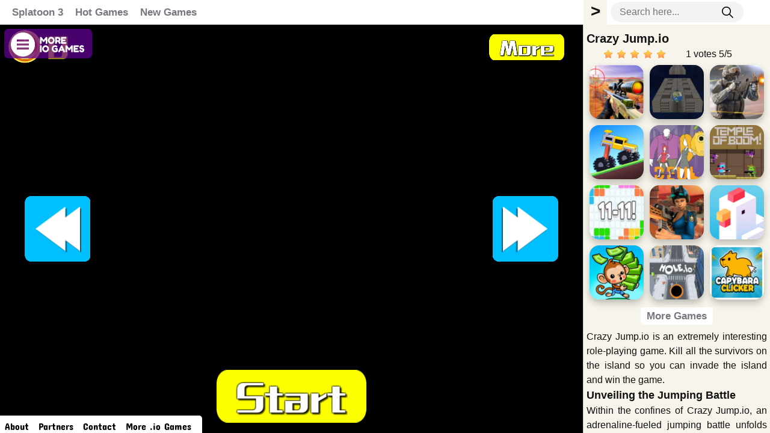

--- FILE ---
content_type: text/html; charset=UTF-8
request_url: https://splatoon-3.com/crazy-jumpio
body_size: 4504
content:
<!DOCTYPE html><html lang="en-US"> <head><meta charset="utf-8"><meta http-equiv="X-UA-Compatible" content="IE=edge"><meta name="viewport" content="width=device-width, initial-scale=1"><script async src="https://www.googletagmanager.com/gtag/js?id=G-390P896C6W"></script><script>window.dataLayer = window.dataLayer || [];
 function gtag() {
 dataLayer.push(arguments);
 }
 gtag('js', new Date());

 gtag('config', 'G-390P896C6W');</script> <title>Crazy Jump.io</title><meta name="description" content="Crazy Jump.io is an extremely interesting role-playing game. Kill all the survivors on the island so you can invade the island and win the game."><meta name = "title" content = "Crazy Jump.io"><meta name="keywords" content="Crazy Jump.io"><meta name="news_keywords" content="Crazy Jump.io"><link rel="canonical" href="https://splatoon-3.com/crazy-jumpio"><link rel="icon" href="/upload/cache/upload/imgs/crazy-jump.io-m144x144.jpg"/><!-- META FOR FACEBOOK --><meta property="og:title" content="Crazy Jump.io" itemprop="headline" /><meta property="og:type" content="website" /><meta property="og:url" itemprop="url" content="https://splatoon-3.com/crazy-jumpio"/><meta property="og:image" itemprop="thumbnailUrl" content="/upload/imgs/crazy-jump.io.jpg"/><meta property="og:description" content="Crazy Jump.io is an extremely interesting role-playing game. Kill all the survivors on the island so you can invade the island and win the game." itemprop="description" /><meta property="og:site_name" content="Splatoon 3" /><link rel="apple-touch-icon" href="/upload/cache/upload/imgs/crazy-jump.io-m144x144.jpg"/><!-- META FOR TWITTER --><meta name="twitter:title" content="Crazy Jump.io"/><meta name="twitter:url" content="https://splatoon-3.com/crazy-jumpio"/><meta name="twitter:image" content="/upload/imgs/crazy-jump.io.jpg"/><meta name="twitter:description" content="Crazy Jump.io is an extremely interesting role-playing game. Kill all the survivors on the island so you can invade the island and win the game."/><meta name="twitter:card" content="summary"/><link rel="stylesheet" href="/themes/splatoon-3.com/rs/css/reboot.css"><link rel="stylesheet" href="/themes/splatoon-3.com/rs/css/body-style.css?v=1"></head><body><div class="splatoon3com-frame"><div class="container-header" id="container_header"><div class="splatoon3com-menu-content"><div class="splatoon3com-left" id="splatoon3com_left"> 			<div class="splatoon3com-logo"><a href="/"> <img loading="lazy" src="/upload/imgs/options/splatoon-34.jpg" alt="Splatoon 3" title="Splatoon 3"></a> </div><div class="splatoon3com-menu-box"> <div class="menu-block" id="menu_block"><div class="item-menu"><a href="/" >Splatoon 3 </a></div><div class="item-menu"><a href="/best-games" >Hot Games </a></div><div class="item-menu"><a href="/new-games" >New Games </a></div></div></div></div><div class="splatoon3com-right"><div class="splatoon3com-formsearch"><form method="get" action="/search" id="search"><input id="splatoon3com-input-search"name="keywords" type="text"placeholder="Search here..."class="inputsearch" /><button id="splatoon3com-search-button"type="submit"class="fa fa-search"><?xml version="1.0" encoding="iso-8859-1"?><svg version="1.1" id="Capa_1" xmlns="http://www.w3.org/2000/svg" xmlns:xlink="http://www.w3.org/1999/xlink" x="0px" y="0px"
 viewBox="0 0 511.999 511.999" style="enable-background:new 0 0 511.999 511.999;" xml:space="preserve"><path d="M508.874,478.708L360.142,329.976c28.21-34.827,45.191-79.103,45.191-127.309c0-111.75-90.917-202.667-202.667-202.667
 S0,90.917,0,202.667s90.917,202.667,202.667,202.667c48.206,0,92.482-16.982,127.309-45.191l148.732,148.732
 c4.167,4.165,10.919,4.165,15.086,0l15.081-15.082C513.04,489.627,513.04,482.873,508.874,478.708z M202.667,362.667
 c-88.229,0-160-71.771-160-160s71.771-160,160-160s160,71.771,160,160S290.896,362.667,202.667,362.667z"/></svg></button></form></div></div></div></div></div><script type="application/ld+json">[{"@context":"https:\/\/schema.org","@type":"SoftwareApplication","name":"Crazy Jump.io","url":"https:\/\/splatoon-3.com\/crazy-jumpio","author":{"@type":"Organization","name":"Splatoon 3"},"description":"Crazy Jump.io is an extremely interesting role-playing game. Kill all the survivors on the island so you can invade the island and win the game.","applicationCategory":"GameApplication","operatingSystem":"any","aggregateRating":{"@type":"AggregateRating","worstRating":1,"bestRating":5,"ratingValue":"5","ratingCount":1},"image":"https:\/\/splatoon-3.com\/upload\/imgs\/crazy-jump.io.jpg","offers":{"@type":"Offer","category":"free","price":0,"priceCurrency":"USD"}},{"@context":"https:\/\/schema.org","@type":"BreadcrumbList","itemListElement":[{"@type":"ListItem","position":1,"name":"Splatoon 3","item":"https:\/\/splatoon-3.com"},{"@type":"ListItem","position":2,"name":"Crazy Jump.io","item":"https:\/\/splatoon-3.com\/crazy-jumpio"}]}]</script><div id="splatoon3com"><div id="play_splatoon3com"><iframe id="iframe_game_play" class="box-padding" style=" width: 100% ; height: 100%; "
 src="/crazy-jumpio.embed" frameborder="0" border="0" scrolling="no" class="iframe-default"
 allowfullscreen></iframe></div><div id="detail_splatoon3com" style=";"><div id="btn_show" style="">></div><div id="detail_box"><div class="splatoon3com-content"><div class="title-block"><h1>Crazy Jump.io</h1><div class="rate" ><link rel="stylesheet" href="/themes/splatoon-3.com/rs/css/rating-style.css"><div id="rating" > <div class="inner-rating" itemprop="reviewRating" itemscope itemtype="http://schema.org/Rating"><div id="full_rate_1" class="full_rate"><div class="text-center"><div class="rating_hover rating-element"><div class="rating" id="default-demo" data-id="984" style="cursor: pointer;" data-score = "5" data-readonly = ""></div></div><span class="rating-element" id="rate-avg" rel="v:rating"> <span class="rate-info"><span id="countrate">1 votes </span><span itemprop="ratingValue" class="rating-num gorgeous" id="averagerate">5</span><span class="rating-num gorgeous">/</span><span itemprop="bestRating" class="rating-num gorgeous">5</span></span></span></div></div></div></div><script type="text/javascript">var dir_theme = '/themes/splatoon-3.com/';
 var domain_url = 'https://splatoon-3.com';</script><script src="/themes/splatoon-3.com/rs/js/rating.js"></script></div> </div><div class="recommend"><div class="item-game"><div class="fk-item"><div class="fk-detail"><a href="/lethal-sniper-3d-army-soldier"><div class="fk-item-content"><div class="fk-img"><img loading="lazy" src="/upload/cache/upload/imgs/lethal-sniper-3d-army-soldier-m190x190.png"title="Lethal Sniper 3D: Army Soldier"alt="Lethal Sniper 3D: Army Soldier"></div><div class="fk-info">Lethal Sniper 3D: Army Soldier </div></div> </a></div> </div> </div><div class="item-game"><div class="fk-item"><div class="fk-detail"><a href="/roller-baller"><div class="fk-item-content"><div class="fk-img"><img loading="lazy" src="/upload/cache/upload/imgs/roller-baller-m190x190.png"title="Roller Baller"alt="Roller Baller"></div><div class="fk-info">Roller Baller </div></div> </a></div> </div> </div><div class="item-game"><div class="fk-item"><div class="fk-detail"><a href="/bullet-force"><div class="fk-item-content"><div class="fk-img"><img loading="lazy" src="/upload/cache/upload/imgs/bullet-force-m190x190.png"title="Bullet Force "alt="Bullet Force "></div><div class="fk-info">Bullet Force </div></div> </a></div> </div> </div><div class="item-game"><div class="fk-item"><div class="fk-detail"><a href="/drive-mad"><div class="fk-item-content"><div class="fk-img"><img loading="lazy" src="/upload/cache/upload/imgs/drive-mad-m190x190.png"title="Drive Mad"alt="Drive Mad"></div><div class="fk-info">Drive Mad </div></div> </a></div> </div> </div><div class="item-game"><div class="fk-item"><div class="fk-detail"><a href="/deul"><div class="fk-item-content"><div class="fk-img"><img loading="lazy" src="/upload/cache/upload/imgs/deul-m190x190.png"title="DEUL"alt="DEUL"></div><div class="fk-info">DEUL </div></div> </a></div> </div> </div><div class="item-game"><div class="fk-item"><div class="fk-detail"><a href="/temple-of-boom"><div class="fk-item-content"><div class="fk-img"><img loading="lazy" src="/upload/cache/upload/imgs/temple-of-boom-m190x190.png"title="Temple of Boom"alt="Temple of Boom"></div><div class="fk-info">Temple of Boom </div></div> </a></div> </div> </div><div class="item-game"><div class="fk-item"><div class="fk-detail"><a href="/11-11"><div class="fk-item-content"><div class="fk-img"><img loading="lazy" src="/upload/cache/upload/imgs/11-11-m190x190.png"title="11-11"alt="11-11"></div><div class="fk-info">11-11 </div></div> </a></div> </div> </div><div class="item-game"><div class="fk-item"><div class="fk-detail"><a href="/sniper-clash-3d"><div class="fk-item-content"><div class="fk-img"><img loading="lazy" src="/upload/cache/upload/imgs/sniper-clash-3d-m190x190.png"title="Sniper Clash 3D"alt="Sniper Clash 3D"></div><div class="fk-info">Sniper Clash 3D </div></div> </a></div> </div> </div><div class="item-game"><div class="fk-item"><div class="fk-detail"><a href="/crossy-road"><div class="fk-item-content"><div class="fk-img"><img loading="lazy" src="/upload/cache/upload/imgs/crossy-road-m190x190.png"title="Crossy Road"alt="Crossy Road"></div><div class="fk-info">Crossy Road </div></div> </a></div> </div> </div><div class="item-game"><div class="fk-item"><div class="fk-detail"><a href="/monkey-mart"><div class="fk-item-content"><div class="fk-img"><img loading="lazy" src="/upload/cache/upload/imgs/monkey-mart-m190x190.png"title="Monkey Mart "alt="Monkey Mart "></div><div class="fk-info">Monkey Mart </div></div> </a></div> </div> </div><div class="item-game"><div class="fk-item"><div class="fk-detail"><a href="/holeio"><div class="fk-item-content"><div class="fk-img"><img loading="lazy" src="/upload/cache/upload/imgs/hole-io-m190x190.png"title="Hole.io"alt="Hole.io"></div><div class="fk-info">Hole.io </div></div> </a></div> </div> </div><div class="item-game"><div class="fk-item"><div class="fk-detail"><a href="/capybara-clicker"><div class="fk-item-content"><div class="fk-img"><img loading="lazy" src="/upload/cache/upload/imgs/capybara-clicker-m190x190.png"title="Capybara Clicker "alt="Capybara Clicker "></div><div class="fk-info">Capybara Clicker </div></div> </a></div> </div> </div><div class="itme-more"><a title="More Games" href="/new-games">More Games</a></div> </div><div class="detail"><div class="detail-content"><p>Crazy Jump.io is an extremely interesting role-playing game. Kill all the survivors on the island so you can invade the island and win the game.</p><h2>Unveiling the Jumping Battle</h2><p>Within the confines of Crazy Jump.io, an adrenaline-fueled jumping battle unfolds on a remote island nestled within the vast expanse of the ocean. Your mission materializes as you converge with fellow participants, orchestrating a ceaseless series of jumps. Each leap generates a forceful thrust, propelling adversaries airborne. Your relentless acrobatics shall persist until your opponents find themselves submerged beneath the waves. Triumph begets growth, with successful takedowns culminating in an increase in your own stature. Remember, the larger your form, the more potent your thrusts become. As the island gradually shrinks in scale, exercise caution by positioning yourself at its center to avert the perilous plunge into the abyss. Your ultimate aim? To stand as the sole survivor of the island's dwindling terrain.</p><h2>Emerge Victorious and Expand Your Arsenal</h2><p>Emerging triumphant from each survival skirmish will bestow upon you a treasury of coins. The prudent accumulation of these coins fuels your journey toward character diversity. Amidst a collection of six distinct characters, each adorned with a unique color palette, you possess the agency to select and acquire your favored persona. Armed with this newfound variety, you're primed to plunge into the chaotic domain of Crazy Jump.io, ready to etch your name in the annals of leaping legends.</p> </div></div><div> <div class="block-footer-detail"><div class="footer-content-detail"></div> </div>


 </div></div></div></div></div><script>let Hmenu = 41;
 let Wdetail = 310;
 let detail_splatoon3com = document.getElementById('detail_splatoon3com');
 let play_splatoon3com = document.getElementById('play_splatoon3com');
 let splatoon3com = document.getElementById('splatoon3com');
 let btn_show = document.getElementById('btn_show');
 updateHWplay_game();
 window.addEventListener("resize", updateHWplay_game);
 function updateHWplay_game() {
 let hplay = (window.innerHeight - window.scrollX) - Hmenu;
 let wplay = splatoon3com.offsetWidth - detail_splatoon3com.offsetWidth - 1;
 play_splatoon3com.style.height = hplay + "px";
 detail_splatoon3com.style.height = hplay + "px";
 play_splatoon3com.style.width = wplay + "px";
 }
 document.getElementById("btn_show").addEventListener("click", function () {
 if (detail_splatoon3com.offsetWidth > 0) {
 detail_hiden();
 } else {
 detail_show();
 }

 });
	
	
 function detail_show() {
 play_splatoon3com.style.width = splatoon3com.offsetWidth - Wdetail + "px";
 detail_splatoon3com.style.width = Wdetail + "px";
 btn_show.style.left = 0;
 btn_show.innerHTML = ">";
 }
 function detail_hiden() {
 detail_splatoon3com.style.width = 0 + "px";
 btn_show.style.left = "-35px";
 btn_show.innerHTML = "<";
 const myTimeout = setTimeout(function () {
 play_splatoon3com.style.width = splatoon3com.offsetWidth - detail_splatoon3com.offsetWidth + "px";
 }, 110);
 }</script><script>document.addEventListener('DOMContentLoaded', function () {
 if (document.getElementById('container_header') !== null) {
 updateWmenu_block();
 let length_menu_block = 0;
 window.addEventListener("resize", updateWmenu_block);
 function updateWmenu_block() {
 let wContainer_header = document.getElementById('container_header').offsetWidth;
 document.getElementById('splatoon3com_left').style.width = (wContainer_header - 330 - 20) + "px";
 }
 let childs = document.getElementById('menu_block').childNodes;
 childs.forEach((element) => {
 length_menu_block = length_menu_block + element.offsetWidth + 1;
 });
 document.getElementById("menu_block").style.minWidth = length_menu_block + "px";
 }
 });</script><script defer src="/themes/splatoon-3.com/rs/plugins/raty/jquery.raty.min.js"></script><script src="/themes/splatoon-3.com/rs/js/jquery-3.4.1.min.js"></script><script defer src="https://static.cloudflareinsights.com/beacon.min.js/vcd15cbe7772f49c399c6a5babf22c1241717689176015" integrity="sha512-ZpsOmlRQV6y907TI0dKBHq9Md29nnaEIPlkf84rnaERnq6zvWvPUqr2ft8M1aS28oN72PdrCzSjY4U6VaAw1EQ==" data-cf-beacon='{"version":"2024.11.0","token":"c47c9312de4147c6bb42ff558cf06abc","r":1,"server_timing":{"name":{"cfCacheStatus":true,"cfEdge":true,"cfExtPri":true,"cfL4":true,"cfOrigin":true,"cfSpeedBrain":true},"location_startswith":null}}' crossorigin="anonymous"></script>
</body></html>

--- FILE ---
content_type: text/html; charset=UTF-8
request_url: https://splatoon-3.com/crazy-jumpio.embed
body_size: 1281
content:
 <html lang="en"><head><title>Play Crazy Jump.io Game Online !</title><meta charset="utf-8" /><meta name="robots" content="noindex, nofollow, noodp, noydir" /><meta name="viewport" content="width=device-width, maximum-scale=1.0, initial-scale=1.0, user-scalable=no, minimal-ui" /><meta http-equiv="X-UA-Compatible" content="requiresActiveX=true,IE=Edge,chrome=1" /><meta http-equiv="Content-Language" content="en-US" /><style>* { margin: 0; padding: 0; box-sizing: border-box; font-family: "Helvetica Neue", "Calibri Light", Roboto, sans-serif; } #missing-flash { display: none; text-align: center } .fl-wrap { margin: 0 auto; background-color: #FFF; padding: 20px; position: absolute; height: 100%; width: 100%; z-index: 9999; } .fl-content { color: #fff } .fl-game { display: flex; height: 95%; justify-content: center; align-items: center; } .fl-game a{ position: absolute; z-index: 9999; text-decoration: none } .fl-game span{ color: #FFF; background-color: #3281ff; padding: 10px 15px; border-radius: 5px; cursor: pointer; font-weight: bold; text-transform: uppercase; } .fl-game span:hover{ background-color: #009cff } .missing-flash-bg{ position: absolute; top: 0; left: 0; width: 100%; height: 100%; -webkit-filter: blur(0.8em); filter: blur(0.8em); opacity: 0.25; }
 * { margin: 0; padding: 0; box-sizing: border-box; } html, body { background-color: rgba(0, 0, 0, 0.4); } .a0 { position: fixed; top: 0; left: 0; bottom: 0; right: 0; z-index: 1; } .a1 { display: table; width: 100%; height: 100%; text-align: center; } .a2 { display: table-cell; vertical-align: middle; } .a3 { height: 30px; position: fixed; bottom: 0; left: 0; transition: all .3s; } .o1 { background-color: #002b50; width: 100%; z-index: 2; } .o2 { background-color: #009cff; width: 0%; z-index: 3; }
				.enable_flash{ color: #FFF; background-color: #3281ff; padding: 10px 15px; border-radius: 5px; cursor: pointer; font-weight: bold; text-transform: uppercase; position: absolute; top: 200px; left: 50%; transform: translateX(-50%); color: #fff900 !important;} .bt{ position: absolute; left: 50%; transform: translateX(-50%); bottom: -50px;}
				.adobetext{ top: 250px;width: 100%;}</style> 
</head><body><iframe id="iframehtml5" width="100%" height="100%" src="https://crazyjump-io.com/" frameborder="0" border="0" scrolling="no" class="iframe-default " allowfullscreen></iframe>
 
 <script defer src="https://static.cloudflareinsights.com/beacon.min.js/vcd15cbe7772f49c399c6a5babf22c1241717689176015" integrity="sha512-ZpsOmlRQV6y907TI0dKBHq9Md29nnaEIPlkf84rnaERnq6zvWvPUqr2ft8M1aS28oN72PdrCzSjY4U6VaAw1EQ==" data-cf-beacon='{"version":"2024.11.0","token":"c47c9312de4147c6bb42ff558cf06abc","r":1,"server_timing":{"name":{"cfCacheStatus":true,"cfEdge":true,"cfExtPri":true,"cfL4":true,"cfOrigin":true,"cfSpeedBrain":true},"location_startswith":null}}' crossorigin="anonymous"></script>
</body></html>


--- FILE ---
content_type: text/html; charset=UTF-8
request_url: https://crazyjump-io.com/
body_size: 3184
content:
<!DOCTYPE html>
<html lang="en-us">
  <head>
    <meta charset="utf-8">
    <meta http-equiv="Content-Type" content="text/html; charset=utf-8">
    <title>Crazy Jump.io - Play Online</title>
    <meta name="Author" content="Crazy Jump.io">
    <link rel="canonical" href="https://crazyjump-io.com" />
    <meta name="description" content="Crazy jump.io is fun online multiplayer fighting game! Online and easy iogame! Enter the arena and face the other crazy jumpers in cool battle. Move, jump and smash, and bombard your opponentIt's an easy-to-play game Small people were born on an island. You have to knock other small people into the sea to win." />
    <link rel="shortcut icon" href="TemplateData/favicon.ico">
    <link rel="stylesheet" href="TemplateData/game.css">
    <link rel="stylesheet" href="game1.css">
    <script src="jquery-2.1.1.min.js"></script>
    <script src="TemplateData/UnityProgress2.js"></script>  
    <script src="Build5/UnityLoader.js"></script>
    <script>
      var gameInstance = UnityLoader.instantiate("gameContainer", "Build5/CrazyJumpIo.json", {onProgress: UnityProgress});
    </script>

     <link href="comAPI.css" rel="stylesheet">
    <script src="ima3.js"></script>
    <script src="comAPI.js?ver1111111111"></script>
    <script src="https://api.gamemonetize.com/gamemonetize.js"></script>

      <style>
    body,html{margin:0 auto;padding:0 auto;width:100%;height:100%;overflow:hidden}#adsbox{position:fixed;top:0;right:0;bottom:0;left:0;z-index:999;}
    </style>

<style>
    #FloatGameDiv{
  position:absolute;right:25px;top:30px; z-index:1000; 
  animation: tada 5s linear 5s 2 backwards;
  -webkit-animation:  tada 5s linear 5s 2 backwards;
    -moz-animation:  tada 5s linear 5s 2 backwards;
}
@-webkit-keyframes tada {
    5% {
        -webkit-transform: scale3d(1,1,1) rotate3d(0,0,1,-10deg);
        transform: scale3d(1,1,1) rotate3d(0,0,1,-10deg)
    }

    6%,8%,10%,12% {
        -webkit-transform: scale3d(1.1,1.1,1.1) rotate3d(0,0,1,10deg);
        transform: scale3d(1.1,1.1,1.1) rotate3d(0,0,1,10deg)
    }

    7%,9%,11% {
        -webkit-transform: scale3d(1.1,1.1,1.1) rotate3d(0,0,1,-10deg);
        transform: scale3d(1.1,1.1,1.1) rotate3d(0,0,1,-10deg)
    }

    13% {
        -webkit-transform: scale3d(1,1,1);
        transform: scale3d(1,1,1)
    }
}
#FloatGameDiv img{
  display: block;
    width: 100px;
    height: 75px;
    background: #f4fcff;
    border-radius: 12px;
    padding: 4px;
    box-shadow: 0 4px 0 2px #fe920c;
}
#FloatGameDiv span.float-hot{
    position: absolute;
    top: 0px;
    left: 0px;
    width: 40px;
    height: 40px;
    background: url(float-hot.png) 0 0 no-repeat;
}
#FloatGameDiv #float-close{
  position: absolute;
    right: -10px;
    top: -10px;
    background: #bb4a49;
    color: #fff;
    width: 26px;
    height: 26px;
    line-height: 26px;
    font-size: 24px;
    border-radius: 30px;
    cursor: pointer;
    z-index: 9;
  font-family: arial;
  text-align: center;
}
    </style>

        <style>
    body,html{margin:0 auto;padding:0 auto;width:100%;height:100%;overflow:hidden}#adsbox{position:fixed;top:0;right:0;bottom:0;left:0;z-index:999;}
    </style>

  </head>
  <body>
    <div class="webgl-content">
      <div id="gameContainer" style="width: 100%; height: 100%;"></div>
    </div>

  <div id="adsbox"></div>

    <div id="preroll"></div>

    <link rel="stylesheet" href="libs/tingle.min.css">
<script src="libs/tingle.min.js"></script>

    <div id="links">
      <ul>
        <li><a onclick="showAboutGameModal();" href="#popup-about">About</a></li>
        <!--<li><a href="privacy.html" target="_blank">Privacy</a></li>-->
        <li><a href="https://io.gamemonetize.com/partners.html" target="_blank">Partners</a></li>
        <li><a href="/cdn-cgi/l/email-protection#41282f272e012233203b382b342c316c282e6f222e2c">Contact</a></li> 
        <li><a href="http://iogames.space" target="_blank">More .io Games</a></li></li>
      </ul>
    </div>

<!--
     <div id="FloatGameDiv"><a href="http://www.playjolt.com" target="_blank" onclick="$('#FloatGameDiv').hide(); window.open('http://www.playjolt.com/', '_blank');"><span class="float-hot"></span><img id="imgtag" src="kick-the-buddy.png"></a><div id="float-close" onclick="$('#FloatGameDiv').hide();">×</div></div>
-->
    <div id="popup-about">
      <h1>Crazy Jump.io</h1>
      <p>Crazy Jump.io - Enter the arena and face the other crazy jumpers in cool battle. Move, jump and smash, and bombard your opponentIt's an easy-to-play game Small people were born on an island. You have to knock other small people into the sea to win.</p>
      <h2>Crazy Jump.io play online</h2>
      <p>Hold left mouse button to jump with your character - Crazy Jump.io</p>
      <p>Jump with your character and hit other enemy off the stage Knock players off the stage collect coins and unlock new skins</p>
      <p>The most addictive game with the simplest control ever.</p>
      <p><img style="float: center; margin-right: 10px; margin-top: 3px;" width="150" src="share.jpg" alt="Crazy Jump.io" /></p>
    </div>

<script data-cfasync="false" src="/cdn-cgi/scripts/5c5dd728/cloudflare-static/email-decode.min.js"></script><script>
    function showAboutGameModal() {
      var modal = new tingle.modal({
        footer: false,
        stickyFooter: false,
        closeMethods: ['overlay', 'button', 'escape'],
        closeLabel: "Close",
        cssClass: ['custom-class-1', 'custom-class-2'],
        onOpen: function () {
          console.log('modal open');
        },
        onClose: function () {
          console.log('modal closed');
        },
        beforeClose: function () {
          return true;
        }
      });
      modal.setContent($("#popup-about").html());
      modal.open();
    }
    </script>

 <!-- <script>
     function ShowAds() {

      };
    </script>-->

<!--
<script>
 setInterval(function() {
  $("#imgtag").attr("src","minecraft-img.png");
}, 15000);

//   setInterval(function() {
// $("#imgtag").attr("src","minecraft-min.png");
// $('#FloatGameDiv').show();
// }, 120000);
    </script>
-->

<script type="text/javascript">
        $("#adsbox").click(function () {
             if (document.referrer.indexOf("iogames.space") != -1) {   
                ShowAds();         
            }
            else {
                ShowAds();         
            }
            $('#adsbox').hide();
        });

        window.setInterval(function(){
        $('#adsbox').show();
    }, 240000);
    </script>
    
    <!-- Global site tag (gtag.js) - Google Analytics -->
<script async src="https://www.googletagmanager.com/gtag/js?id=UA-81855592-1"></script>
<script>
  window.dataLayer = window.dataLayer || [];
  function gtag(){dataLayer.push(arguments);}
  gtag('js', new Date());

  gtag('config', 'UA-81855592-1');
</script>

<script src="https://code.jquery.com/ui/1.12.1/jquery-ui.js"></script>
<script src="https://iogames-io.io/jquery.simpler-sidebar.min.js?v=1"></script>
<div style="position:fixed;left: 7px;top: 7px;background: #5f0090;border-radius: 7px;padding: 3px 11px;padding-top: 6px;background: #5f0090bf;" id="sidebar-main-trigger" class="icon float-left">
        <img src="https://iogames-io.io/more-io.png" height="40">
</div>
<div class="sidebar main left" id="sidebar-main">
     <iframe src="https://www.iogames-io.io" id="iframeIoGames" name="ioGames-io.io" style="border: 0; top:0; left:0; right:0; bottom:0; width:349px; height:100%" frameborder="0" scrolling="yes" allowfullscreen="true"></iframe>
</div>

<script>
 $( "document" ).ready( function() {
  var $mainSidebar = $( "#sidebar-main" );

  $mainSidebar.simplerSidebar( {
    align: "left",
    attr: "sidebar-main",
    selectors: {
      trigger: "#sidebar-main-trigger",
      quitter: ".quitter"
    },
  } );



 $( function() {
    $( "#sidebar-main-trigger" ).draggable();
  } );
});

// var cachebuster = Math.round(new Date().getTime() / 1000); +cachebuster;
// $('#iframeIoGames').attr('src','https://iogames-io.io?ver='+cachebuster);
</script>

  <script defer src="https://static.cloudflareinsights.com/beacon.min.js/vcd15cbe7772f49c399c6a5babf22c1241717689176015" integrity="sha512-ZpsOmlRQV6y907TI0dKBHq9Md29nnaEIPlkf84rnaERnq6zvWvPUqr2ft8M1aS28oN72PdrCzSjY4U6VaAw1EQ==" data-cf-beacon='{"version":"2024.11.0","token":"738d859dc2a5424a9a3781455c58c1b1","r":1,"server_timing":{"name":{"cfCacheStatus":true,"cfEdge":true,"cfExtPri":true,"cfL4":true,"cfOrigin":true,"cfSpeedBrain":true},"location_startswith":null}}' crossorigin="anonymous"></script>
</body>
</html>

--- FILE ---
content_type: text/html; charset=UTF-8
request_url: https://www.iogames-io.io/
body_size: 9092
content:
<!DOCTYPE html>
<html lang="en" dir="ltr" xmlns:content="http://purl.org/rss/1.0/modules/content/" xmlns:dc="http://purl.org/dc/terms/" xmlns:foaf="http://xmlns.com/foaf/0.1/" xmlns:og="http://ogp.me/ns#" xmlns:rdfs="http://www.w3.org/2000/01/rdf-schema#" xmlns:sioc="http://rdfs.org/sioc/ns#" xmlns:sioct="http://rdfs.org/sioc/types#" xmlns:skos="http://www.w3.org/2004/02/skos/core#" xmlns:xsd="http://www.w3.org/2001/XMLSchema#">
    <head profile="http://www.w3.org/1999/xhtml/vocab">
    <meta name="viewport" content="width=device-width, initial-scale=1" />
    <title>Play IO Games - IO Games, .io Game, Games io</title>
    <meta http-equiv="Content-Type" content="text/html; charset=utf-8">
    <meta content="index,follow" name="robots">
    <meta name="description" content="Play IO games online free! Best of io games iogames io game io games on iogames. Play .io games like Slither.io, Krunker.io and Moomoo. Updated daily and are fully unblocked - enjoy io games space with io game.io!">
    <link href="favi.png" rel="shortcut icon">
    <link rel="apple-touch-icon" sizes="180x180" href="favi.png">
    <link rel="stylesheet" type="text/css" href="/css/global.css?v=1768969599">
        <link rel="stylesheet" type="text/css" href="/css/friv/pc.css?v=1768969599">
        
    <script type="text/javascript" src="/js/jquery-1.11.3.min.js"></script>
    <script type="text/javascript" src="/js/friv/isotope.pkgd.min.js"></script>
    <script type="text/javascript" src="/js/friv/packery-mode.pkgd.min.js"></script>
    <script type="text/javascript" src="/js/friv/global.js?v=1768969599"></script>
    <script type="text/javascript" src="/js/friv/pc.js?v=1768969599"></script>

    <link rel="dns-prefetch" href="//www.google-analytics.com" />
    <link rel="preconnect" href="//www.google-analytics.com" />
    <link rel="dns-prefetch" href="//stats.g.doubleclick.net" />
    <link rel="preconnect" href="//stats.g.doubleclick.net" />
    <meta http-equiv="Content-Type" content="text/html; charset=utf-8" />

        <script type="application/ld+json">{
        "@context": "http://schema.org",
        "@graph": [
            {
                "@type": "FAQPage",
                "mainEntity": [
                    {
                        "@type": "Question",
                        "name": "What are .io games?",
                        "acceptedAnswer": {
                            "@type": "Answer",
                            "text": "IO or .io games are HTML5 multiplayer games that require no login or sign up and are easy to get into.",
                            "url": "https://iogames-io.io"
                        }
                    },
                    {
                        "@type": "Question",
                        "name": "What are the most popular io games?",
                        "acceptedAnswer": {
                            "@type": "Answer",
                            "text": "Slither.io and Krunker.io are considered the most popular io games on the web.",
                            "url": "https://iogames-io.io"
                        }
                    },
                    {
                        "@type": "Question",
                        "name": "What are the top rated io games?",
                        "acceptedAnswer": {
                            "@type": "Answer",
                            "text": "The highest rated io games include Tactics Core and Little Big Snake.",
                            "url": "https://iogames-io.io/best-games"
                        }
                    }
                ]
            }
        ]
    }</script>
<style>
body {
 overflow-x: hidden;
}
* {
  scrollbar-width: thin;
  scrollbar-color: #5f0090 #260039;
}

/* Works on Chrome/Edge/Safari */
*::-webkit-scrollbar {
  width: 12px;
}
*::-webkit-scrollbar-track {
  background: #260039;
}
*::-webkit-scrollbar-thumb {
  background-color: #5f0090;
  border-radius: 20px;
  border: 3px solid #260039;
}
</style>
</head>

<body>


<div class="header">
     <div class="top">

                                       <div class="top_logo left">
                   <a href='http://iogames-io.io/'><h1 class="logo_text">ioGames-io.io</h1><img src="/images/friv/iogames-logo.png" alt="ioGames-io.io" style="margin-top: 2px;height: 53px;"></a>
                   </div>
                   
                    
                  <div class="top_nav left">
                <ul>
                                             <li><a href="/new-games">New <b>Games</b> </a></li>
                                            <li><a href="/best-games">Top <b>Games</b></a></li>
                                            <li><a href="/io-games">io <b>Games</b></a></li>
                                            <li><a href="/shooter-games">Shooter <b>Games</b></a></li>
                                            <li><a href="/multiplayer-games">Multiplayer <b>Games</b></a></li>
                                            <li><a href="/slither-games">Slither <b>Games</b></a></li>
                                            <li><a href="/favourite-games">Favourite <b>Games</b></a></li>
                                             <li><a href="/played-games">Played <b>Games</b></a></li>
                    <li><a href="/tags">Tags</a></li>          
                                        <li class="fbframe">
               <iframe src="https://www.facebook.com/plugins/like.php?href=https%3A%2F%2Fiogames-io.io%2F&amp;width=110&amp;layout=button_count&amp;action=like&amp;size=small&amp;show_faces=false&amp;share=false&amp;height=21&amp;appId=1868374380147488" width="110" height="21" style="border:none;overflow:hidden;" scrolling="no" frameborder="0" allowtransparency="true"></iframe>
            </li>
               </ul>

        </div>

          <div class="top_search right" style="width: auto !important;position: absolute;right: 10px;">

        <a href="https://gamemonetize.com" target="_blank" style="background: #5f0090;padding:5px 10px;font-size: 18px;border: 3px solid #5f0090;color: white;border-radius: 5px;position: relative;top: 7px;margin-right: 13px;" title="Publish Here Your .IO Game! - GameMonetize.Com">
         Submit .IO Game
       	</a>
                <div class="top_search_input">
                    <form action="/index.php" method="get">
                    <input name="keyword" id="keyword" type="text" value="" maxlength=50>
                    <span><input type="submit" name="submit" value=""></span>
                    </form>
                </div>
       </div>
    </div>
</div>

<p style="display:none;" id="sponsored">
<a href="https://igryigry.net">IgryIgry.net</a> 
<a href="https://friv-y8.net/">Friv-Y8.net</a> 
<a href="https://jogos360friv.com/">Jogos360Friv.com</a> 
<a href="https://juegofriv5.com/">Juego Friv 5</a> 
<a href="https://juegosgratisfriv.com/">JuegosGratisFriv.com</a> 
<a href="https://juegosdefriv2018.com/">Juegos De Friv 2018</a> 
<a href="https://friv2019plus.com/">Friv2019Plus.com</a>
<a href="https://friv1.games/">Friv1.games</a> 
<a href="https://friv.ms/">Friv Games</a> 
<a href="https://juegosfriv2com.com/">JuegosFriv2com.com</a> 
<a href="https://juegosdegogy.com/">JuegosDeGogy.com</a> 
<a href="https://friv-2018-games.com/">Friv-2018-Games.com</a> 
<a href="https://friv5.games/">Friv 5 Games</a> 
<a href="https://bitjogos.com.br/">Jogos Friv 360</a> 
<a href="https://girlgames.games/">Girl Games</a> 
<a href="https://frivgamesmix.com/">FrivGamesMix.com</a> 
<a href="https://hryonline1001.cz/">HryOnline1001.cz</a> 
<a href="https://mhry.cz/">mHry.cz</a> 
<a href="https://friv360.games/">Friv360.games</a> 
<a href="https://friv360jogos.com/">Friv360Jogos.com</a> 
<a href="https://igry999.ru/">Igry999.ru</a> 
<a href="https://girlsgamesmix.com/">GirlsGamesMix.om</a> 
<a href="https://gameonlinemix.com/">GameOnlineMix.com</a> 
<a href="https://www.girlgames.space/">GirlGames.space</a> 
<a href="https://crazygamesmix.com/">CrazyGamesMix.com</a> 
<a href="https://playjolt.com/">PlayJolt Games</a> 
<a href="https://gamessumo.com/">Games Sumo Games</a> 
<a href="https://myfreegames.net/">MyFreeGames.net</a> 
<a href="https://gamesmixer.com/">GamesMixer.com</a> 
<a href="https://www.gamessumo.com/">GamesSumo.com</a>
<a href="https://www.myfreegames.net/">MyFreeGames.net</a> 
<a href="https://www.playjolt.com/">PlayJolt.com</a> 
<a href="https://gamemonetize.com/">GameMonetize.com</a> 
<a href="https://mixfreegames.com/">MixFreeGames.com</a> 
<a href="https://ubestgames.com/">uBestGames.com</a>
<a href="https://gamescrush.com/">GamesCrush.com</a> 
<a href="https://bitjogos.com.br/">BitJogos.com.br</a> 
<a href="https://iogames-io.io/">.Io Games</a> 
<a href="https://ubestgames.com/">uBestGames.com</a>
<a href="https://gamescrush.com/">GamesCrush.com</a> 
<a href="https://friv-2017.games/">Friv-2017.games</a> 
<a href="https://friv-2018.games/">Friv-2018.games</a> 
<a href="https://friv-2019.games/">Friv-2019.games</a> 
<a href="https://friv-2020.games/">Friv-2020.games</a> 
<a href="https://gameyop.com/">GameYop.com</a> 
<a href="https://iogames-io.io/">IoGames.io</a> 
<a href="https://betsmixer.com">BetsMixer.com</a> 
<a href="https://www.betsmixer.com">BetsMixer.com</a> 
<a href="https://friv-2019.top/">Friv 2019</a>
<a href="https://friv4school2018.games/">Friv4School 2018</a>
<a href="https://receptyaz.cz/">ReceptyAZ.cz - Top Recepty</a>
<a href="https://adsheavy.com/">AdsHeavy.com - Ad Network, Native Advertising & Content Discovery, Alternative Taboola, RevContent and Outbrain Alternative</a>
<a href="https://adsjumbo.com/">AdsJumbo.com - Windows App Monetization & Advertising for UWP apps, Native Ads</a>
<a href="https://fansmine.com">FansMine.com - Social platform for Content Creators and Fans</a>
<a href="https://wwww.fansmine.com">FansMine.com - Alternative OnlyFans and FanCentro</a>
<a href="https://tweetjumbo.com">TweetJumbo.com - Free Twitter Followers, Free Twitter Auto Liker, Auto Follower & Retweet</a>
<a href="https://sellanycode.com">SellAnyCode.com - Sell App, Buy App, Game Source Codes, Unity Codes</a>
<a href="https://www.sellanycode.com">SellAnyCode.com - Sell App, Buy App, Game Source Codes, Unity Codes</a>
<a href="https://gamesmixer.com">GamesMixer.com - Play Free Online Games</a>
<a href="https://www.gamesmixer.com">GamesMixer.com - Play Free Online Games</a>
<a href="https://casinorgy.com/">Casinorgy.com</a>
<a href="https://casinodans.com">CasinoDans.com</a>
<a href="https://casinoreviewsbest.com">CasinoReviewsBest.com</a>
<a href="https://cryptoforcasino.com">CryptoForCasino.com</a>
<a href="https://everybets.io">Everybets.io</a>
<a href="https://www.everybet.io">Everybet.io - Crypto Casino Games, Bitcoin Casino</a>
<a href="https://www.betswild.com">BetsWild.com</a>
<a href="https://betswild.com">BetsWild.com - Best Casino Online</a>
<a href="https://www.betstoro.com">BetsToro.com</a>
<a href="https://betstoro.com">BetsToro.com - Best Casino Online</a>
<a href="https://www.gamemonetize.com">GameMonetize.co: Game distribution HTML5 Games for Websites</a>
<a href="https://gamemonetize.co">GameMonetize.co: Game distribution HTML5 Games for Websites</a>
<a href="https://wwww.gamemonetize.co">GameMonetize.co: Game distribution HTML5 Games for Websites</a>
<a href="https://www.finotrader.com">FinoTrader.com - Prop Firm</a>
<a href="https://finotrader.com">FinoTrader.com - Prop Firm</a>
<a href="https://drakebet.com">drakebet.com</a>
<a href="https://html5gamedevs.com">Html5GameDevs.com Forum</a>
<a href="https://www.html5gamedevs.com">Html5GameDevs.com Forum</a>
<a href="https://www.modelstars.uk">ModelStars</a>
<a href="https://modelstars.uk">ModelStars</a>
<a href="https://www.flipdeal.com">FlipDeal</a>
<a href="https://flipdeal.com">FlipDeal</a>
<a href="https://www.camsmine.com">CamsMine</a>
<a href="https://camsmine.com">CamsMine</a>
</p>

<script language="javascript">var gamesType="home";var ids="0,450,442,431,428,424,423,418,413,395,391,387,385,185,182,181,136,134,128,85,62,54,47,42,38,37,35,34,33,31,30,29,28,27,26,25,24,23,22,21,18,17,16,13,12,11";var cat="";</script>


<script type="text/javascript">
function CaculateThumbSize() {
    var e = $(window).width();
    for ($(".allgames").width(e), GamesPerRow = e > 1400 ? 8 : e > 1200 ? 7 : e > 1e3 ? 6 : e > 800 ? 5 : e >= 600 ? 4 : e >= 300 ? 3 : 2, TheThumbWidth = parseInt(e / GamesPerRow) - 10, TheThumbHeight = parseInt(3 * TheThumbWidth / 4); TheThumbHeight > ($(window).height() - 50) / 2;) GamesPerRow += 1, TheThumbWidth = parseInt(e / GamesPerRow) - 10, TheThumbHeight = parseInt(3 * TheThumbWidth / 4);
    UpdateThumbSize()
}
</script>
<script type="text/javascript">
	var GamesPerRow, GamesType, GamesKeywords, LoadedGamesNum = 0;

function LoadMoreGames(e) {
    e <= 0 || ($("div#loadingmoregames").html(""), $(window).scrollTop($(window).scrollTop() + 40), url = "/ajax_loadmoregames.php?LoadedGamesNum=" + LoadedGamesNum + "&num=" + e + "&ids=" + ids + "&cat=" + cat + "&gamesType=" + gamesType, $.ajax({
        url: url,
        success: function(t) {
            "NoData" == t ? LoadedGamesNum = 1e3 : ($msg = $(t), $(".allgames").append($msg).isotope("appended", $msg), UpdateThumbSize()), LoadedGamesNum += e, loading = !1, $("div#loadingmoregames").html("")
        }
    }))
}
$(document).ready(function() {
    $(window).trigger("resize")
}), $(window).resize(function() {
    CaculateThumbSize()
});
var loading = !1;

function isElementInViewport(e) {
    "function" == typeof jQuery && e instanceof jQuery && (e = e[0]);
    var t = e.getBoundingClientRect();
    return t.top >= 0 && t.left >= 0 && t.bottom <= (window.innerHeight + 500 || document.documentElement.clientHeight + 500) && t.right <= (window.innerWidth || document.documentElement.clientWidth)
}
function UpdateThumbSize() {
    $(".thumb").css({
       	width: "180px",
        height: "107px"
    }), $(".thumb img").css({
        width: "180px",
        height: "107px"
    }), $(".thumb-featured").css({
        width: "348px",
        height: "262px"
    }), $(".thumb-featured img").css({
        width: "",
        height: ""
    }), $(".thumb-larger").css({
        width: "882px",
        height: "126px"
    }), $(".thumb-larger img").css({
        width: "",
        height: ""
    }), $(".allgames").isotope({
        layoutMode: "packery",
        columnWidth: TheThumbWidth + 10,
        itemSelector: ".thumb"
    })
}
$(window).scroll(function() {
    LoadedGamesNum >= 100000 || !loading && isElementInViewport($("#loadingmoregames")) && (loading = !0, LoadMoreGames(2 * GamesPerRow))
});
</script>
 
 <style>
.adscontainer {
    display: block;
    background: #0d529c;
    padding-bottom: 7px;
    padding-top: 7px;
    border-radius: 10px;
}
.adtitle {
     float: left;
    width: 18px;
    padding: 3px 0 0;
    position: absolute;
    top: 92px;
    left: 2px;
}

.adtitle2 {
     float: right;
    width: 18px;
    padding: 3px 0 0;
    position: absolute;
    top: 92px;
    right: 2px;
}

.adtitle3 {
     float: left;
    width: 18px;
    padding: 3px 0 0;
    position: absolute;
    left: 2px;
	top: 9px;
}

.adtitle4 {
     float: right;
    width: 18px;
    padding: 3px 0 0;
    position: absolute;
    right: 2px;
	top: 9px;
}
.advertisement-text {
    text-align: center;
    display: block;
    color: #fff;    
    font-family: Arial;
}
.adscontainer {
    display: block;
    background: #260039;
    padding-bottom: 7px;
    padding-top: 7px;
    border-radius: 10px;
}
    </style>




<div class="allgames">

				<div class='thumb' onclick='PlayedGames(450);' id='game-450'><a href='/gun-battle-game'><img  style='width: 169px; height: 105px;'  src='/thumb/gun-battle.png'><div class='GameName'><h2>Gun Battle</h2></div></a></div>
			<div class='thumb' onclick='PlayedGames(442);' id='game-442'><a href='/crazy-jump-io-game'><img  style='width: 169px; height: 105px;'  src='/thumb/crazy-jump-io.jpg'><div class='GameName'><h2>Crazy Jump.io</h2></div></a></div>
			<div class='thumb' onclick='PlayedGames(431);' id='game-431'><a href='/basketball-io-game'><img  style='width: 169px; height: 105px;'  src='/thumb/basketball-io.png'><div class='GameName'><h2>Basketball.io</h2></div></a></div>
			<div class='thumb' onclick='PlayedGames(428);' id='game-428'><a href='/crowd-city-io-game'><img  style='width: 169px; height: 105px;'  src='/thumb/crowd-city-io.jpg'><div class='GameName'><h2>Crowd City.io</h2></div></a></div>
			<div class='thumb' onclick='PlayedGames(424);' id='game-424'><a href='/inky-snakes-io-game'><img  style='width: 169px; height: 105px;'  src='/thumb/inky-snakes-io.png'><div class='GameName'><h2>Inky Snakes.io</h2></div></a></div>
			<div class='thumb' onclick='PlayedGames(423);' id='game-423'><a href='/cool-snakes-io-game'><img  style='width: 169px; height: 105px;'  src='/thumb/cool-snakes-io.jpg'><div class='GameName'><h2>Cool Snakes.io</h2></div></a></div>
			<div class='thumb' onclick='PlayedGames(418);' id='game-418'><a href='/rugby-io-game'><img  style='width: 169px; height: 105px;'  src='/thumb/rugby-io.jpg'><div class='GameName'><h2>Rugby.io</h2></div></a></div>
			<div class='thumb' onclick='PlayedGames(413);' id='game-413'><a href='/nuggetroyale-io-game'><img  style='width: 169px; height: 105px;'  src='/thumb/nuggetroyale-io.png'><div class='GameName'><h2>NuggetRoyale.io</h2></div></a></div>
			<div class='thumb' onclick='PlayedGames(395);' id='game-395'><a href='/pixelforces-io-game'><img  style='width: 169px; height: 105px;'  src='/thumb/pixelforces-io.jpg'><div class='GameName'><h2>PixelForces.io</h2></div></a></div>
			<div class='thumb' onclick='PlayedGames(391);' id='game-391'><a href='/battlz-club-game'><img  style='width: 169px; height: 105px;'  src='/thumb/battlz-club.png'><div class='GameName'><h2>Battlz.Club</h2></div></a></div>
			<div class='thumb' onclick='PlayedGames(387);' id='game-387'><a href='/biters-io-game'><img  style='width: 169px; height: 105px;'  src='/thumb/biters-io.jpg'><div class='GameName'><h2>Biters.io</h2></div></a></div>
			<div class='thumb' onclick='PlayedGames(385);' id='game-385'><a href='/bumper-io-game'><img  style='width: 169px; height: 105px;'  src='/thumb/bumper-io.png'><div class='GameName'><h2>Bumper.io</h2></div></a></div>
			<div class='thumb' onclick='PlayedGames(185);' id='game-185'><a href='/slithercraft-io-game'><img  style='width: 169px; height: 105px;'  src='/thumb/slithercraft-io.jpg'><div class='GameName'><h2>SlitherCraft.io</h2></div></a></div>
			<div class='thumb' onclick='PlayedGames(182);' id='game-182'><a href='/hexar-io-game'><img  style='width: 169px; height: 105px;'  src='/thumb/hexar-io.png'><div class='GameName'><h2>Hexar.io</h2></div></a></div>
			<div class='thumb' onclick='PlayedGames(181);' id='game-181'><a href='/paper-io-2-game'><img  style='width: 169px; height: 105px;'  src='/thumb/paper-io-2.png'><div class='GameName'><h2>Paper.io 2</h2></div></a></div>
			<div class='thumb' onclick='PlayedGames(136);' id='game-136'><a href='/mine-craft-io-game'><img  style='width: 169px; height: 105px;'  src='/thumb/mine-craft-io.jpg'><div class='GameName'><h2>Mine-Craft.io</h2></div></a></div>
			<div class='thumb' onclick='PlayedGames(134);' id='game-134'><a href='/crazysteve-io-game'><img  style='width: 169px; height: 105px;'  src='/thumb/crazysteve-io.png'><div class='GameName'><h2>CrazySteve.io</h2></div></a></div>
			<div class='thumb' onclick='PlayedGames(128);' id='game-128'><a href='/crazybattle-game'><img  style='width: 169px; height: 105px;'  src='/thumb/crazybattle.png'><div class='GameName'><h2>CrazyBattle</h2></div></a></div>
			<div class='thumb' onclick='PlayedGames(85);' id='game-85'><a href='/wormax-io-game'><img  style='width: 169px; height: 105px;'  src='/thumb/wormax-io.jpg'><div class='GameName'><h2>Wormax.io</h2></div></a></div>
			<div class='thumb' onclick='PlayedGames(62);' id='game-62'><a href='/venge-io-game'><img  style='width: 169px; height: 105px;'  src='/thumb/venge-io.png'><div class='GameName'><h2>Venge.io</h2></div></a></div>
			<div class='thumb' onclick='PlayedGames(54);' id='game-54'><a href='/minigiants-io-game'><img  style='width: 169px; height: 105px;'  src='/thumb/minigiants-io.png'><div class='GameName'><h2>MiniGiants.io</h2></div></a></div>
			<div class='thumb' onclick='PlayedGames(47);' id='game-47'><a href='/brutalmania-io-game'><img  style='width: 169px; height: 105px;'  src='/thumb/brutalmania-io.png'><div class='GameName'><h2>BrutalMania.io</h2></div></a></div>
			<div class='thumb' onclick='PlayedGames(42);' id='game-42'><a href='/shooterz-io-game'><img  style='width: 169px; height: 105px;'  src='/thumb/shooterz-io.jpg'><div class='GameName'><h2>Shooterz.io</h2></div></a></div>
			<div class='thumb' onclick='PlayedGames(38);' id='game-38'><a href='/snowball-io-game'><img  style='width: 169px; height: 105px;'  src='/thumb/snowball-io.jpg'><div class='GameName'><h2>Snowball.io</h2></div></a></div>
			<div class='thumb' onclick='PlayedGames(37);' id='game-37'><a href='/zombsroyale-io-game'><img  style='width: 169px; height: 105px;'  src='/thumb/zombsroyale-io.png'><div class='GameName'><h2>ZombsRoyale.io</h2></div></a></div>
			<div class='thumb' onclick='PlayedGames(35);' id='game-35'><a href='/slither-io-game'><img  style='width: 169px; height: 105px;'  src='/thumb/slither-io.jpg'><div class='GameName'><h2>Slither.io</h2></div></a></div>
			<div class='thumb' onclick='PlayedGames(34);' id='game-34'><a href='/craftnite-io-game'><img  style='width: 169px; height: 105px;'  src='/thumb/craftnite-io.jpg'><div class='GameName'><h2>Craftnite.io</h2></div></a></div>
			<div class='thumb' onclick='PlayedGames(33);' id='game-33'><a href='/mope-io-game'><img  style='width: 169px; height: 105px;'  src='/thumb/mope-io.png'><div class='GameName'><h2>Mope.io</h2></div></a></div>
			<div class='thumb' onclick='PlayedGames(31);' id='game-31'><a href='/paper-io-game'><img  style='width: 169px; height: 105px;'  src='/thumb/paper-io.png'><div class='GameName'><h2>Paper.io</h2></div></a></div>
			<div class='thumb' onclick='PlayedGames(30);' id='game-30'><a href='/bois-io-game'><img  style='width: 169px; height: 105px;'  src='/thumb/bois-io.jpg'><div class='GameName'><h2>Bois.io</h2></div></a></div>
			<div class='thumb' onclick='PlayedGames(29);' id='game-29'><a href='/evowars-io-game'><img  style='width: 169px; height: 105px;'  src='/thumb/evowars-io.png'><div class='GameName'><h2>EvoWars.io</h2></div></a></div>
			<div class='thumb' onclick='PlayedGames(28);' id='game-28'><a href='/moomoo-io-game'><img  style='width: 169px; height: 105px;'  src='/thumb/moomoo-io.png'><div class='GameName'><h2>Moomoo.io</h2></div></a></div>
			<div class='thumb' onclick='PlayedGames(27);' id='game-27'><a href='/brutal-io-game'><img  style='width: 169px; height: 105px;'  src='/thumb/brutal-io.png'><div class='GameName'><h2>Brutal.io</h2></div></a></div>
			<div class='thumb' onclick='PlayedGames(26);' id='game-26'><a href='/stabfish-io-game'><img  style='width: 169px; height: 105px;'  src='/thumb/stabfish-io.png'><div class='GameName'><h2>Stabfish.io</h2></div></a></div>
			<div class='thumb' onclick='PlayedGames(25);' id='game-25'><a href='/superhex-io-game'><img  style='width: 169px; height: 105px;'  src='/thumb/superhex-io.png'><div class='GameName'><h2>Superhex.io</h2></div></a></div>
			<div class='thumb' onclick='PlayedGames(24);' id='game-24'><a href='/crowded-city-io-game'><img  style='width: 169px; height: 105px;'  src='/thumb/crowded-city-io.jpg'><div class='GameName'><h2>Crowded City.io</h2></div></a></div>
			<div class='thumb' onclick='PlayedGames(23);' id='game-23'><a href='/minesmashers-club-game'><img  style='width: 169px; height: 105px;'  src='/thumb/minesmashers-club.png'><div class='GameName'><h2>Minesmashers.club</h2></div></a></div>
			<div class='thumb' onclick='PlayedGames(22);' id='game-22'><a href='/hole-io-game'><img  style='width: 169px; height: 105px;'  src='/thumb/hole-io.jpg'><div class='GameName'><h2>Hole.io</h2></div></a></div>
			<div class='thumb' onclick='PlayedGames(21);' id='game-21'><a href='/shell-shockers-game'><img  style='width: 169px; height: 105px;'  src='/thumb/shell-shockers.jpg'><div class='GameName'><h2>Shell Shockers</h2></div></a></div>
			<div class='thumb' onclick='PlayedGames(18);' id='game-18'><a href='/shakes-and-fidget-game'><img  style='width: 169px; height: 105px;'  src='/thumb/shakes-and-fidget.jpg'><div class='GameName'><h2>Shakes & Fidget</h2></div></a></div>
			<div class='thumb' onclick='PlayedGames(17);' id='game-17'><a href='/big-farm-game'><img  style='width: 169px; height: 105px;'  src='/thumb/big-farm.jpg'><div class='GameName'><h2>Big Farm</h2></div></a></div>
			<div class='thumb' onclick='PlayedGames(16);' id='game-16'><a href='/goodgame-empire-game'><img  style='width: 169px; height: 105px;'  src='/thumb/goodgame-empire.jpg'><div class='GameName'><h2>Goodgame Empire</h2></div></a></div>
			<div class='thumb' onclick='PlayedGames(13);' id='game-13'><a href='/little-big-snake-game'><img  style='width: 169px; height: 105px;'  src='/thumb/little-big-snake.jpg'><div class='GameName'><h2>Little Big Snake</h2></div></a></div>
			<div class='thumb' onclick='PlayedGames(12);' id='game-12'><a href='/krunker-io-game'><img  style='width: 169px; height: 105px;'  src='/thumb/krunker-io.png'><div class='GameName'><h2>Krunker.io</h2></div></a></div>
			<div class='thumb' onclick='PlayedGames(11);' id='game-11'><a href='/skribbl-io-game'><img  style='width: 169px; height: 105px;'  src='/thumb/skribbl-io.png'><div class='GameName'><h2>Skribbl.io</h2></div></a></div>
			<div class='thumb' onclick='PlayedGames(207);' id='game-207'><a href='/black-hole-io-game'><img  style='width: 169px; height: 105px;'  src='/thumb/black-hole-io.jpg'><div class='GameName'><h2>Black Hole.io</h2></div></a></div>
			<div class='thumb' onclick='PlayedGames(262);' id='game-262'><a href='/goosegame-io-game'><img  style='width: 169px; height: 105px;'  src='/thumb/goosegame-io.png'><div class='GameName'><h2>GooseGame.io</h2></div></a></div>
			<div class='thumb' onclick='PlayedGames(187);' id='game-187'><a href='/wormszone-io-game'><img  style='width: 169px; height: 105px;'  src='/thumb/wormszone-io.png'><div class='GameName'><h2>WormsZone.io</h2></div></a></div>
			<div class='thumb' onclick='PlayedGames(275);' id='game-275'><a href='/carfight-io-game'><img  style='width: 169px; height: 105px;'  src='/thumb/carfight-io.jpg'><div class='GameName'><h2>CarFight.io</h2></div></a></div>
			<div class='thumb' onclick='PlayedGames(39);' id='game-39'><a href='/smash-karts-game'><img  style='width: 169px; height: 105px;'  src='/thumb/smash-karts.png'><div class='GameName'><h2>Smash Karts</h2></div></a></div>
			<div class='thumb' onclick='PlayedGames(138);' id='game-138'><a href='/minestrike-fun-game'><img  style='width: 169px; height: 105px;'  src='/thumb/minestrike-fun.jpg'><div class='GameName'><h2>MineStrike.fun</h2></div></a></div>
			<div class='thumb' onclick='PlayedGames(265);' id='game-265'><a href='/office-io-game'><img  style='width: 169px; height: 105px;'  src='/thumb/office-io.jpg'><div class='GameName'><h2>Office.io</h2></div></a></div>
			<div class='thumb' onclick='PlayedGames(401);' id='game-401'><a href='/mineparkour-club-game'><img  style='width: 169px; height: 105px;'  src='/thumb/mineparkour-club.png'><div class='GameName'><h2>MineParkour.club</h2></div></a></div>
			<div class='thumb' onclick='PlayedGames(219);' id='game-219'><a href='/yumy-io-game'><img  style='width: 169px; height: 105px;'  src='/thumb/yumy-io.jpg'><div class='GameName'><h2>Yumy.io</h2></div></a></div>
			<div class='thumb' onclick='PlayedGames(285);' id='game-285'><a href='/draw-io-game'><img  style='width: 169px; height: 105px;'  src='/thumb/draw-io.png'><div class='GameName'><h2>Draw.io</h2></div></a></div>
	              <!---->





</div>

<div id="loadingmoregames"></div>


<div class="SeoText" style="margin-left: 40px; margin-right:  40px; margin-bottom:  40px; color: #fff;">
	 <h2 style="padding-bottom:15px;">IO Games best selection of iogames at IOGames-io.io now for free!</h2>
    <p>
     IO Games are a genre of free realtime multiplayer online games that you can play in your browser without needing to install anything or create an account. The first io game was agar.io. IO is a domain extension which stands for "Indian Ocean" but it is a favored domain extension by game developers because it also stands for "in / out."
     </p>
     <h2 style="padding-bottom:15px;padding-top:15px;">WHAT ARE IO GAMES?</h2>
     <p>
    io games traditionally refer to games with sites that end with the domain ".io". Nowadays, iogames typically refer to multiplayer browser games io games became popular with the release of Agar.io. It had simple gameplay and graphics, as compared to the mobile and computer games of the time. Regardless, Agario drew many online players which made the game super popular. It spawned a lot of clones that show up every day. The next majorly well-received io game was Slither.io. And after that, an io games trend began. Titotu has the most complete list of io games and keep it updated.
    </p>
     <h2 style="padding-bottom:15px;padding-top:15px;">HISTORY OF IO GAMES</h2>
     <p>
     The io game genre all began with the release of an insanely addicting game called agar.io (which was probably inspired by another game called “Osmos”). Agario grew so fast that within months, it was already seeing several hundred thousand players worldwide. What made this io game so unique was it’s a very interesting style. Unlike most browser games of the past, it was designed to be played in a full-screen browser window and was entirely multiplayer. This set the framework for many of the other .io games that would hit the web in the months to come.
    </p>
    <h2 style="padding-bottom:15px;padding-top:15px;">CAN I PLAY IO GAMES?</h2>
     <p>
   You might consider io game running on any device since it's browser game, but you'll be mistaken. Since game runs inside browser it heavily uses devices resources. So on an old computers the games might be laggy. To avoid those you need not very old computer and a high-speed network connection. If the game still lags, try exit full screen mode. Also in some games you can reduce graphics quality.
    </p>
     <h2 style="padding-bottom:15px;padding-top:15px;">NEW IO GAMES, RULES FOR SUCCESS</h2>
     <p>
   Most fun and successful new io games like zombs.io, zombsroyale.io, slither.io, splix.io, and moomoo.io follow these general guidelines:

Have the player be able to hop right into a game with one click.
Keep it super simple to learn but difficult to master, like with the krunker io game.
Allow the player to “scale” their authority in-game compared to other players. (Ex. in agar.io you grow a lot bigger and scarier the more you eat and scale your size.)
And last but not least, they are either competitive or cooperative.
Slitherio is a good example. It's a very simple game, with easy-to-use controls. There's no experience required to begin playing, meaning people can get the hang of it very quickly. Despite this, the game is difficult to master. The simple, clean graphics are also worth mentioning as a relevant characteristic of the genre.
    </p>
    <h2 style="padding-bottom:15px;padding-top:15px;">WHY CREATE THE LIST OF TOP IO GAMES?</h2>
     <p>
 After I found the first few popular io games, I tried to find more. Sadly, without a list, they were really hard to find. I felt that they deserved more exposure, so I decided to create my own list. I put together all the titles I could find, and many helpful users shared new ones with me. From that point on, I was on a mission to push the io movement forward!

On this site, you will find that the games in the list have a common style and theme similar to those mentioned above. The goal of the list is to bring exposure to these awesome .io games that oftentimes go unnoticed. This is due to the fact that they are all standalone games which means that they are all hosted on separate sites. That’s what I'm here for! So, support the games and make sure you bookmark this site. (CTRL-D) I try to keep it updated with the best, new io games every day, so make sure to check back from time to time. Have fun!
    </p>
</div>

<div style="clear:both;height:40px;"></div>

<div class="foot">
<div class="foot_left">
      <a href="https://iogames-io.io">Home</a> |
      <a href="/cdn-cgi/l/email-protection#b7ded9d1d8f7ded8d0d6dad2c49aded899ded8" target="_blank">Contact</a> |
      <a href="http://www.gamemonetize.com" target="_blank">Partners</a>
     </div>

     <a href="/randomgame.php" rel="nofollow">Random .IO Game</a>


     <div class="foot_right">
          
      <a href="/terms.php" target="_blank">Terms of Use</a> | 
      <a href="/privacy-policy.php" target="_blank">Privacy Policy</a> | 
      <a href="https://iogames-io.io" target="_blank">ioGames-io.io</a> &copy; 2022
         </div>
</div>

<script data-cfasync="false" src="/cdn-cgi/scripts/5c5dd728/cloudflare-static/email-decode.min.js"></script><script type="text/javascript">
function PlayedGames(game_id){
	var LastPlayedGames=getcookie("lastplayedgames");
	if(LastPlayedGames.indexOf(","+game_id+",") > -1){
		LastPlayedGames=LastPlayedGames.replace(","+game_id+",",'');
	}else{
		if(LastPlayedGames==""||LastPlayedGames==","){
			LastPlayedGames=","+game_id+",";	
		}else{
			LastPlayedGames=","+game_id+","+LastPlayedGames;	
		}
	}
	setcookie("lastplayedgames",LastPlayedGames,25920000000,"/");
}
</script>

<div id="backToTop"></div>

<!-- OneTrust CMP Builder start -->
<script src="https://cmp-cdn.cookielaw.org/scripttemplates/otSDKStub.js" type="text/javascript" charset="UTF-8" data-cmp-builder-version="2.0.0" data-domain-script="bottom-center-default-global-ot"></script>
<script type="text/javascript" src="//iogames-io.io/cmp.js"></script>

<script>
setTimeout(function () {
$('#onetrust-accept-btn-handler').click();
    }, 1000);

    setTimeout(function () {
$('#onetrust-accept-btn-handler').click();
    }, 1500);
setTimeout(function () {
$('#onetrust-accept-btn-handler').click();
    }, 2000);

setTimeout(function () {
$('#onetrust-accept-btn-handler').click();
    }, 3000);

setTimeout(function () {
$('#onetrust-accept-btn-handler').click();
    }, 10000);

setTimeout(function () {
$('#onetrust-accept-btn-handler').click();
    }, 20000);
</script>
<!-- OneTrust CMP Builder end -->

<script>
  (function(i,s,o,g,r,a,m) { i['GoogleAnalyticsObject']=r;i[r]=i[r]||function() {
  (i[r].q=i[r].q||[]).push(arguments)},i[r].l=1*new Date();a=s.createElement(o),
  m=s.getElementsByTagName(o)[0];a.async=1;a.src=g;m.parentNode.insertBefore(a,m)
  })(window,document,'script','https://www.google-analytics.com/analytics.js','ga');

  ga('create', 'UA-155258067-1', 'auto');
  ga('send', 'pageview');

</script>
<script defer src="https://static.cloudflareinsights.com/beacon.min.js/vcd15cbe7772f49c399c6a5babf22c1241717689176015" integrity="sha512-ZpsOmlRQV6y907TI0dKBHq9Md29nnaEIPlkf84rnaERnq6zvWvPUqr2ft8M1aS28oN72PdrCzSjY4U6VaAw1EQ==" data-cf-beacon='{"version":"2024.11.0","token":"5febabcda6bc43c4ae5eee85aad7286e","r":1,"server_timing":{"name":{"cfCacheStatus":true,"cfEdge":true,"cfExtPri":true,"cfL4":true,"cfOrigin":true,"cfSpeedBrain":true},"location_startswith":null}}' crossorigin="anonymous"></script>
</body>
</html>

--- FILE ---
content_type: text/css
request_url: https://splatoon-3.com/themes/splatoon-3.com/rs/css/body-style.css?v=1
body_size: 1948
content:
body{
    font-size: 16px;
    background: #EAC7C7;
    color: #111;
    -ms-overflow-style: none;
    scrollbar-width: none; 
}
body::-webkit-scrollbar {
    display: none;
}
a{
    text-decoration: none;
    cursor: pointer;
}
a:hover{
    text-decoration: none;
}
h1{
    font-size: 20px;
    margin-bottom: 0;
}
h2{
    font-size: 18px;
    margin-bottom: 0;
}
h3{
    font-size: 16px;
    margin-bottom: 0;
}
h4,h5, h6{
    font-size: 16px;
    margin-bottom: 0;
}
p{
    margin: 0;
}
.splatoon3com-frame {
    width: 100%;
    border-radius: 0;
    -moz-border-radius: 0;
    -webkit-border-radius: 0;
    -webkit-box-shadow: 0 1px 0 rgb(51 51 51 / 7%);
    -moz-box-shadow: 0 1px 0 rgba(51,51,51,0.07);
    box-shadow: 0 1px 0 rgb(51 51 51 / 7%);
    background-color: #fff;
    border: 0;
}
.container-header{
    width: 100%;
    padding: 0 10px;
    max-height: 41px;
}
.splatoon3com-menu-content {
    padding: 3px 0px;
    overflow: hidden;
    position: relative;
}
.splatoon3com-left {
    float: left;
    width: 75%;
    height: 35px;
    display: block;
}
.splatoon3com-logo {
    float: left;
    height: 35px;
    overflow: hidden;
    display: none;
}
.splatoon3com-menu-box {   
    float: left;
    width: 100%;
    overflow-x: auto;
    overflow-y: hidden;
    scroll-snap-type: x mandatory;
    scroll-behavior: smooth;
    -webkit-overflow-scrolling: touch;
    -ms-flex-align: center!important;
    align-items: center!important;
    display: -ms-flexbox!important;
    display: flex!important;
    height: 35px;
}

.splatoon3com-menu-box::-webkit-scrollbar {
    width: 10px;
    height: 10px;
}
.splatoon3com-menu-box::-webkit-scrollbar-thumb {
    background: #797979;
    border-radius: 10px;
}
.splatoon3com-menu-box::-webkit-scrollbar-track {
    background: 0 0;
}
.menu-block{
    list-style: none;
    overflow: hidden;
    margin-bottom: 0px;
    padding: 0;
    width: 375px;
}
.main_container{
    padding: 10px;
    min-height: 95vh;
}
.item-menu{
    display: block;
    float: left;
    height: 41px;
}
.item-menu li {
    float: left;
}
.item-menu a {
    color: #777780;
    text-transform: capitalize;
    font-size: 17px;
    padding: 5px 10px;
    font-weight: 600;
    line-height: 41px;
}
.item-menu a:hover{
    color: #d60000
}
.splatoon3com-right {
    width:310px;
    display: block;
    float: right;
    padding: 0 45px 0 55px;
}
input#splatoon3com-input-search {
    border: none;
    padding: 5px 15px;
    outline: none;
    border: none;
    border-radius: 19px;
    background: #f3f3f3;
}
button#splatoon3com-search-button {
    border: none;
    position: absolute;
    top: 0;
    right: 0;
    background: none;
    height: 100%;
    color: #fff;
    width: 31px;
    border: none!important;
    outline: none!important;
}
.splatoon3com-logo img {
    height: 100%;
}
.splatoon3com-formsearch{
    position: relative;
}

.block-footer-detail{
    margin-top: 15px;
    border-top: solid 1px #aaa;
    font-size: 13px;
}
.block-footer-detail a{
    color: #aaa;
    margin-right: 5px;
}

#splatoon3com{
    width:100%;
    /*overflow: hidden;*/
}
#detail_splatoon3com{
    width: 310px;
    /*height: calc(100vh - 48px);*/
    display: inline-block;
    float: right;  
    -webkit-transition: all .1s ease-in-out;
    -moz-transition: all .1s ease-in-out;
    -o-transition: all .1s ease-in-out;
    transition: all .1s ease-in-out;
    position: relative;
    background: #F7F5EB;

}
#btn_show{
    position: absolute;
    top: -41px;
    left: 0;
    width: 39px;
    height: 41px;
    background: #F7F5EB;
    text-align: center;
    line-height: 38px;
    /*border-radius: 8px 8px 0 0;*/
    font-weight: bold;
    font-size: 28px;
    cursor: pointer;
}
#play_splatoon3com{
    width: calc(100% - 310px);
    height: calc(100vh - 48px);
    display: inline-block;
    float: left;
    overflow: hidden;
}
.recommend{
    width: 100%;
}
.item-game{
    width: 33.33333%;
    float: left;
    display: block;
}


#detail_box {              
    padding: 5px;
    border-top: solid 3px #F7F5EB;
    overflow-y: auto;
    scroll-snap-type: x mandatory;
    scroll-behavior: smooth;
    -webkit-overflow-scrolling: touch;
    width: 100%;
    height: 100%;
}

#detail_box::-webkit-scrollbar{
    width:10px;
    height:5px;
}
#detail_box::-webkit-scrollbar-thumb{
    background:#b59c1f;
    border-radius:10px;
}
#detail_box::-webkit-scrollbar-track{
    background:0 0;
}

.detail-content{
	text-align: justify;
}

.list-game-content{
    display: flex;
    align-items: center;
    width: 100%;
    justify-content: center;
    display: -ms-flexbox;
    display: flex;
    -ms-flex-wrap: wrap;
    flex-wrap: wrap;
}
.pagination{
    display: block;
    text-align: center;
}
.itme-more{
    width: 100%;
    overflow: hidden;
    padding: 10px 0;
    text-align: center;
}
.itme-more a{
    color: #777780;
    text-transform: capitalize;
    font-size: 17px;
    padding: 5px 10px;
    font-weight: 600;
    background: #fff;
    border-radius: 5px;
}
.itme-more a:hover{
    color: #d60000
}

.list-game-container{
    width: 100%;
    padding: 10px;
}
.item-game-content{
    width: 33.3333%;
    -ms-flex: 33.33333%;
    flex: 0 0 33.33333%;
    float: left;
    display: block;
}
.pagination p{
    padding: 10px 0;
}
.pagination a{
    background: #05172e;
    margin: 0 5px;
    padding: 5px 10px 10px 10px;
    border: solid 1px #fff;
    color: #fff;
    border-radius: 5px;
}
.pagination a:hover{
    color: #ffffff96;
    border: solid 1px #ffffff96;    
}
.pagination span{
    background: #fff;
    margin: 0 5px;
    padding: 5px 10px 10px 10px;
    border: solid 1px #05172e;
    color: #05172e;
    border-radius: 5px;
}

.fk-detail {
    margin: 5px
}

.list-box-30 {
    margin: 0 -8px
}

.fk-img img {
    width: 100%
}

.list-box-30 {
    overflow: hidden;
    padding-bottom: 28px
}

.fk-item-content {
    border-radius: 16px;
    overflow: hidden;
    box-shadow: 0 6px 12px 0 rgba(0,0,0,.24);
    position: relative
}

.fk-info {
    position: absolute
}

.box30 {
    overflow: hidden;
    padding: 0 16px;
    margin-top: 50px
}

.fk-info {
    position: absolute;
    right: 0;
    bottom: 0;
    left: 0;
    padding: 6px;
    color: #fff;
    font-size: 16px;
    font-weight: 600;
    text-align: center;
    -webkit-font-smoothing: antialiased;
    z-index: 3;
    transition: all .3s ease;
    transition-property: transform,opacity;
    transition-delay: .1s;
    transform: translate3d(0,8px,0);
    opacity: 0;
    text-shadow: 0 0 3px #000, 0 0 3px #000;
    line-height: 16px;
}

.fk-item-content:hover .fk-info {
    opacity: 1;
    transform: translateZ(0)
}

.fk-item-content:hover {
    transform: scale(1.0425531915) translate3d(0,-4px,0);
    transition-duration: .3s
}
@media (max-width: 575px) {

    .splatoon3com-logo{
        display: block !important;
    }   
    .splatoon3com-menu-box{
        display: none !important;
    }

    .full-screen-btn{
        display: none !important;
    }
    #rate-avg {
        display: none !important;
    }
}
@media (min-width: 576px) {
    .item-game-content{
        width: 16.6666%;
        -ms-flex: 16.6666%;
        flex: 0 0 16.6666%;
    }
}

@media (min-width: 768px) {
    .item-game-content{
        width: 16.6666%;
        -ms-flex: 16.6666%;
        flex: 0 0 16.6666%;
    }
}

@media (min-width: 992px) { 
    .item-game-content{
        width: 8.3333%;
        -ms-flex: 8.3333%;
        flex: 0 0 8.3333%;
    }
}
@media (min-width: 1200px) {    
    .item-game-content{
        width: 8.3333%;
        -ms-flex: 8.3333%;
        flex: 0 0 8.3333%;
    }
}
@media (min-width: 1600px) {
    .item-game-content{
        width: 5.5555%;
        -ms-flex: 5.5555%;
        flex: 0 0 5.5555%;
    }
}

--- FILE ---
content_type: text/css
request_url: https://crazyjump-io.com/TemplateData/game.css
body_size: 1193
content:
body{
	margin:0px;
	padding:0px; 
	height:100%;
	width:100%;
	font-family:"Myriad Pro", Myriad,"Helvetica Neue", Helvetica, Arial, sans-serif;
}
 body{
  margin:0px;
  padding:0px;
  position: absolute; 
  height:100%;
  width:100%;
  background-size:cover;
  font-style: regular;
  font-family:"Myriad Pro", Myriad,"Helvetica Neue", Helvetica, Arial, sans-serif;
}
.webgl-content{background: #333;}
.webgl-content,#loadingBlock,#errorBrowserBlock{
  padding:0px;
  position:absolute;
  height:100vh;
  width:100vw;
}
canvas{ position:absolute;  height:100%;
  width:100%;}
#gameContainer{
  position:absolute;
  height:100%;
  width:100%;
}

#fullScreenButton, #logoname{
  height:35px;
  width:35px;
  position:absolute;
  
  bottom:5px;
  right:5px;
  background-color:transparent;
  background-image:url("../img/fullScreen_on.png");
  background-size:35px 35px;
  border:none;
  cursor: pointer;
}
#logoname{background-image:url("../img/logo-big.png");
    left: 15px;
    bottom: 11px;
    width: 141px;
  height:20px;
    background-size: 141px 20px;
}

.subtitle{
  color:#fff;
  font-size:15px;
  padding-bottom:15px;
  padding-top: 15px;
  display: block;
  margin:auto;
  text-align: center;
}
.logo{display:block;margin:20px auto;width:265px;height:60px}
.logo-game{
  height:150px;
  width:auto;
  display: block;
  margin:auto;
  margin-top:5px;
  border-radius:20px;
  box-shadow: 0 20px 20px -10px rgba(0,0,0,0.3);
}

#loadingBlock,#errorBrowserBlock{
background:#333;
  background-size:cover;
  z-index:1
}
.cover{position: absolute;
    z-index: -1;
    top: 0;
    right: 0;
    bottom: 0;
    left: 0;
    -moz-background-size: cover;
    -webkit-background-size: cover;
    background-size: cover;
    opacity: .5;
    filter: blur(16px);}

#progressBar,#warningBrowserBlock,#warningMobileBlock,#errorContent{
  height:25vh;
  width:40vw;
  margin:auto;
  text-align: center;
}

#progressBar{
  height:8vh;
  color:#fff;
  font-size:4vh;
}

#warningBrowserBlock,#warningMobileBlock,#errorContent{
  margin-top:15vh;
  color:#fff;
  font-size:2.3vh;
}

.browserIcons{
  display: inline-flex;
  margin-top:2vh;
}

.browserIcons a{
  width:150px;
}

#errorContent{
  font-size:3vh;
  margin-top:5vh;
}

.centered{
  height: 100%;
  max-width:770px;
  margin-left:auto;
  margin-right:auto;
}

.webgl-content * {border: 0; margin: 0; padding: 0}
.webgl-content {height:100%;
	width:100%;}

.webgl-content .logo, .progress {position: absolute; left: 50%; top: 45%; -webkit-transform: translate(-50%, -50%); transform: translate(-50%, -50%);}
.webgl-content .logo {background: url('logo.png') no-repeat center / contain; width: 517px; height: 263px;}
.webgl-content .progress {height: 18px; width: 141px; margin-top: 180px;}
.webgl-content .progress .empty {background: url('progressEmpty.Light.png') no-repeat right / cover; float: right; width: 100%; height: 100%; display: inline-block;}
.webgl-content .progress .full {background: url('progressFull.Light.png') no-repeat left / cover; float: left; width: 0%; height: 100%; display: inline-block;}

.webgl-content .logo.Dark {background-image: url('logo.png');}
.webgl-content .progress.Dark .empty {background-image: url('progressEmpty.Dark.png');}
.webgl-content .progress.Dark .full {background-image: url('progressFull.Dark.png');}

.webgl-content .footer {margin-top: 5px; height: 38px; line-height: 38px; font-family: Helvetica, Verdana, Arial, sans-serif; font-size: 18px;} 
.webgl-content .footer .webgl-logo, .title, .fullscreen {height: 100%; display: inline-block; background: transparent center no-repeat;} 
.webgl-content .footer .webgl-logo {background-image: url('webgl-logo.png'); width: 204px; float: left;}
.webgl-content .footer .title {margin-right: 10px; float: right;}
.webgl-content .footer .fullscreen {background-image: url('fullscreen.png'); width: 38px; float: right;}

--- FILE ---
content_type: text/css
request_url: https://crazyjump-io.com/game1.css
body_size: 695
content:
@font-face { font-family: 'Concert One'; src: url("ConcertOne-Regular.ttf"); font-weight: 400; font-style: normal; font-stretch: normal; unicode-range: U+0020-00FE; }

body{
  margin:0px;
  padding:0px; 
  height:100%;
  width:100%;
  font-family: "Concert One", Arial, sans-serif;
}

#links {
  position: absolute; 
  left: 0px; 
  bottom: 0px;
  padding: 8px;
  list-style: none; background-color: #fff; 
  border-top-right-radius: 5px;
}

#links ul {
  list-style-type: none;
  margin: 0;
  padding: 0;
}

#links ul li {
        display: inline;
}

#links ul li a {
  color: #000;
  display: inline-block; margin-right: 10px;
  text-decoration: none;
}
#links ul li a.visited {
  color: #000;
}

#links ul li a:hover {
  opacity: 0.85;
}


#ads {
  position: absolute; left: 0px; bottom: 0px;
  padding: 8px; background-color: #fff; border-top-right-radius: 5px;  
  display: none;
}

#shares {
  position: absolute; left: 0px; top: 0px;
  color: #FFFFFF;
  font-size: 22px;
  padding: 12px;
}

#shares p
{
  padding: 6px;
}

#shares a {
  display: inline-block; margin-right: 10px;
}

#popup-about {
  display: none;
}


#leaderboard
{
  position: absolute; 
  top: 20px;
  right: 0px;
  width: 16%;
  text-align: center;
  background-color: #fff;
  border-top-left-radius: 5px;  
  border-bottom-left-radius: 5px;  
}

#banner {
  position: absolute;
  top: 430px;
  right: 20px;
}
#banner img {
  border-radius: 5px;
}


#killBoard {
  color: #404040; width: 100%;font-size: 16px;
}

#scoreBoard {
  color: #404040; width: 100%;font-size: 16px;
}
  
#switchBoard {
  width: 100%;
  text-align: center; 
  padding-top: 4px;
  padding-bottom: 4px;
}

#switchBoard a {
  color: #000000;
  text-decoration: none;
}
#switchBoard a.visited {
  color: #000000;
}
#switchBoard a:hover {
  opacity: 0.85;
}
.leaderboardHeading {
  color:#000000; background-color: #959595; border-top-left-radius: 5px;
}

#preroll {
  position: absolute;
  left: 0px;
  top: 0px;
  width: 100%;
  height: 100%;
  display: none;
}

--- FILE ---
content_type: text/css
request_url: https://crazyjump-io.com/comAPI.css
body_size: 331
content:
#blocktip,#imaContainer{visibility:hidden;position:absolute}#blocktip,#blocktip a,#imaContainer,#imaVideo{position:absolute}#imaContainer{left:0;top:0;overflow:hidden;width:100%;height:100%;background:rgba(0,0,0,.7);z-index:10000}#imaVideo{width:0;height:0;top:0;left:0}#blocktip{font-weight:700;color:#fff;width:300px;max-width:90%;height:200px;background-color:rgba(55,55,55,.8);border-radius:25px;border:2px solid #fff;overflow:visible;left:50%;top:50%;margin-top:-100px;margin-left:-150px;text-align:center;z-index:1000;padding:20px}#blocktip a{bottom:20px;right:25px}

--- FILE ---
content_type: application/javascript
request_url: https://crazyjump-io.com/TemplateData/UnityProgress2.js
body_size: 185
content:
function UnityProgress(gameInstance, progress) {
  if (!gameInstance.Module)
    return;
  if (!gameInstance.logo) {
    gameInstance.logo = document.createElement("div");
    gameInstance.logo.className = "logo " + gameInstance.Module.splashScreenStyle;
    gameInstance.container.appendChild(gameInstance.logo);

    var a = $("<a>").attr("href", "http://playjolt.com").attr('target','_blank');
    $(".logo").wrap(a);
  }
  if (!gameInstance.progress) {    
    gameInstance.progress = document.createElement("div");
    gameInstance.progress.className = "progress " + gameInstance.Module.splashScreenStyle;
    gameInstance.progress.empty = document.createElement("div");
    gameInstance.progress.empty.className = "empty";
    gameInstance.progress.appendChild(gameInstance.progress.empty);
    gameInstance.progress.full = document.createElement("div");
    gameInstance.progress.full.className = "full";
    gameInstance.progress.appendChild(gameInstance.progress.full);
    gameInstance.container.appendChild(gameInstance.progress);
  }
  gameInstance.progress.full.style.width = (100 * progress) + "%";
  gameInstance.progress.empty.style.width = (100 * (1 - progress)) + "%";
  
  if (progress == 1)
    gameInstance.logo.style.display = gameInstance.progress.style.display = "none";
}

--- FILE ---
content_type: application/javascript
request_url: https://crazyjump-io.com/comAPI.js?ver1111111111
body_size: 3107
content:
 var comAPI = {
    VERSION: "1.1.0",
    initCallbackObj: null,
    _isFullscreen: false,
    get fullscreenEnabled() {
        var enabled = document.fullscreenEnabled || document.mozFullScreenEnabled || document.webkitFullscreenEnabled;
        return !!enabled
    },
    fullscreen: function(fullScreenElement) {
        if (!comAPI.fullscreenEnabled) {
            return
        }
        if (!fullScreenElement) {
            fullScreenElement = document.documentElement
        }
        if (fullScreenElement.requestFullscreen) {
            fullScreenElement.requestFullscreen()
        } else if (fullScreenElement.msRequestFullscreen) {
            fullScreenElement.msRequestFullscreen()
        } else if (fullScreenElement.mozRequestFullScreen) {
            fullScreenElement.mozRequestFullScreen()
        } else if (fullScreenElement.webkitRequestFullScreen) {
            fullScreenElement.webkitRequestFullScreen()
        }
    },
    exitFullscreen: function() {
        if (document.exitFullscreen) {
            document.exitFullscreen()
        } else if (document.mozCancelFullScreen) {
            document.mozCancelFullScreen()
        } else if (document.webkitExitFullscreen) {
            document.webkitExitFullscreen()
        }
    },
    onFullscreenChanged: function(event) {
        comAPI._isFullscreen = !comAPI._isFullscreen
    }
};
comAPI.config = {
    ForJoyH5_InGameAdInterval: 30,
    ForJoyH5_InGameAdType: "0,1",
};
comAPI.resize = {
    _timerID: null,
    _queue: [],
    get sw() {
        return $(window).width()
    },
    get sh() {
        return $(window).height()
    },
    indexOf: function(callback, context) {
        var i = 0,
            len = this._queue.length;
        for (i = 0; i < len; i++) {
            var node = this._queue[i];
            if (node.callback == callback && node.context == context) {
                return i
            }
        }
        return -1
    },
    add: function(callback, context, params) {
        var index = this.indexOf(callback, context);
        if (index == -1) {
            if (params && params.constructor != Array) {
                params = [params]
            }
            this._queue.push({
                callback: callback,
                context: context,
                params: params
            })
        } else {

        }
    },
    remove: function(callbackOrIndex, context) {
        var index = -1;
        if (callbackOrIndex.constructor == Number) {
            index = callbackOrIndex
        } else {
            index = this.indexOf(callbackOrIndex, context)
        }
        if (index > -1) {
            delete this._queue[index];
            this._queue.splice(index, 1)
        } else {

        }
    },
    handler: function(event) {
        if (comAPI.resize._timerID) {
            clearTimeout(comAPI.resize._timerID)
        }
        comAPI.resize._timerID = setTimeout(comAPI.resize._onHandler, 50)
    },
    _onHandler: function(event) {
        var i = 0,
            len = comAPI.resize._queue.length;
        for (i = 0; i < len; i++) {
            var node = comAPI.resize._queue[i];
            try {
                var func = node.callback;
                var context = node.context;
                var params = node.params;
                func.apply(context, params)
            } catch (e) {
                this.remove();
            }
        }
    }
};

comAPI.ad = {
    _callbackObj: null,
    intervalID: -1,
    _lastInGameAdTime: -1,
    _loaded: false,
    _requesting: false,
    _imaContainer: null,
    _videoContent: null,
    _isAds: false,
    _adsManager: null,
    _adsLoader: null,
    _adsRequest: null,
    _finishedPre: false,
    get finishedPre() {
        return this._finishedPre
    },
    set finishedPre(value) {
        this._finishedPre = value
    },
    get adType() {
        var typeSrc = comAPI.config.ForJoyH5_PreGameAdType;
        if (comAPI.ad.finishedPre) {
            typeSrc = comAPI.config.ForJoyH5_InGameAdType
        }
        switch (typeSrc) {
            case 0:
                return "all";
                break;
            case 1:
                return "onlyskipable";
                break;
            case 2:
                return "no";
                break
        }
    },
    get adTagUrl() {
        var descriptionURL = encodeURIComponent(window.location);
        //var _adTagUrl = "https://googleads.g.doubleclick.net/pagead/ads?ad_type=video_image&client=ca-games-pub-4764333688337558&description_url=" + descriptionURL + "&channel=7323774292&videoad_start_delay=0&hl=en&max_ad_duration=30000";
        //var _adTagUrl = "https://pubads.g.doubleclick.net/gampad/ads?iu=/1002212/Crazyjump-io.com-ADX-AFG-Preroll&description_url=http%3A%2F%2FCrazyjump-io.com&env=vp&impl=s&correlator=&tfcd=0&npa=0&gdfp_req=1&output=vast&sz=730x400&max_ad_duration=30000&unviewed_position_start=1";
        //var _adTagUrl = "https://pubads.g.doubleclick.net/gampad/ads?iu=/1002212/Crazyjump-io.com-AFG-Preroll&description_url=http%3A%2F%2Fcrazyjump-io.com&env=vp&impl=s&correlator=&tfcd=0&npa=0&gdfp_req=1&output=vast&sz=730x400&max_ad_duration=30000&unviewed_position_start=1";
        //console.log(_adTagUrl);
        if(!comAPI.ad._isAds) {
            var _adTagUrl="https://pubads.g.doubleclick.net/gampad/ads?iu=/21739493398/Crazyjump-io.com-ADX-AFG&description_url=" + encodeURIComponent( window.location.href ) + "&tfcd=0&npa=0&sz=640x480&gdfp_req=1&output=vast&unviewed_position_start=1&env=vp&impl=s&correlator="+Math.floor(Math.random()*10000000);
        }
        else {
            var _adTagUrl = "https://googleads.g.doubleclick.net/pagead/ads?ad_type=video_image&client=ca-games-pub-4764333688337558&description_url=" + descriptionURL + "&videoad_start_delay=0&hl=en&max_ad_duration=30000";
        }
        return _adTagUrl
    },
    check: function() {
        if (window.location.hostname === "localhost" || window.location.hostname === "127.0.0.1") {
            comAPI.config.debug = true;
            return true
        }
        if (typeof google == "undefined" || typeof google.ima == "undefined") {
            comAPI.loading.hideLoadingGif();
            setTimeout(function() {
                $("#blocktip").css("visibility", "visible")
            }, 100);
            return false
        }
        return true
    },
    _init: function() {
        if (comAPI.ad.intervalID == -1) {
            comAPI.ad.intervalID = setTimeout(comAPI.ad.onAdClose, 3e4)
        }
        comAPI.ad._imaContainer = $("#imaContainer")[0];
        comAPI.ad._videoContent = $("#imaVideo")[0];
        var adDisplayContainer = new google.ima.AdDisplayContainer(comAPI.ad._imaContainer, comAPI.ad._videoContent);
        adDisplayContainer.initialize();
        comAPI.ad._adsLoader = new google.ima.AdsLoader(adDisplayContainer);
        comAPI.ad._adsLoader.addEventListener(google.ima.AdsManagerLoadedEvent.Type.ADS_MANAGER_LOADED, comAPI.ad.onAdsManagerLoaded, false);
        comAPI.ad._adsLoader.addEventListener(google.ima.AdErrorEvent.Type.AD_ERROR, comAPI.ad.onAdError, false);
        comAPI.ad._videoContent.onended = comAPI.ad.contentEndedListener;
        comAPI.ad._adsRequest = new google.ima.AdsRequest;
        comAPI.ad._adsRequest.adTagUrl = comAPI.ad.adTagUrl;
        comAPI.ad._adsRequest.linearAdSlotWidth = $(window).width();
        comAPI.ad._adsRequest.linearAdSlotHeight = $(window).height();
        comAPI.ad._adsRequest.nonLinearAdSlotWidth = $(window).width();
        comAPI.ad._adsRequest.nonLinearAdSlotHeight = $(window).height();
        comAPI.ad._adsRequest.forceNonLinearFullSlot = true;
        comAPI.resize.add(comAPI.ad.resizeAd, comAPI.ad)
    },
    init: function() {
        var refer = document.referrer;
        refer = refer.substr(refer.indexOf("://") + 1);
        if ((comAPI.config.ForJoyH5_ShowPreGameAd || refer.indexOf(comAPI.config.host) == 0) && comAPI.config.ForJoyH5_stats) {
            comAPI.ad.show()
        } else {
            comAPI.ad.onAdClose()
        }
    },
    onAdsManagerLoaded: function(adsManagerLoadedEvent) {
        comAPI.ad._adsManager = adsManagerLoadedEvent.getAdsManager(comAPI.ad._videoContent);
        comAPI.ad._adsManager.addEventListener(google.ima.AdErrorEvent.Type.AD_ERROR, comAPI.ad.onAdError);
        comAPI.ad._adsManager.addEventListener(google.ima.AdEvent.Type.ALL_ADS_COMPLETED, comAPI.ad.onAllAdsCompleted);
        comAPI.ad._adsManager.addEventListener(google.ima.AdEvent.Type.USER_CLOSE, comAPI.ad.onUserClose);
        comAPI.ad._adsManager.addEventListener(google.ima.AdEvent.Type.COMPLETE, comAPI.ad.onAdComplete);
        comAPI.ad._adsManager.addEventListener(google.ima.AdEvent.Type.LOADED, comAPI.ad.onAdLoaded);
        comAPI.ad._adsManager.addEventListener(google.ima.AdEvent.Type.SKIPPED, comAPI.ad.onTypeTest);
        comAPI.ad._adsManager.addEventListener(google.ima.AdEvent.Type.AD_BREAK_READY, comAPI.ad.onTypeTest);
        comAPI.ad._adsManager.addEventListener(google.ima.AdEvent.Type.AD_METADATA, comAPI.ad.onTypeTest);
        comAPI.ad._adsManager.addEventListener(google.ima.AdEvent.Type.CONTENT_PAUSE_REQUESTED, comAPI.ad.onTypeTest);
        comAPI.ad._adsManager.addEventListener(google.ima.AdEvent.Type.CONTENT_RESUME_REQUESTED, comAPI.ad.onContentResumeRequested);
        comAPI.ad._adsManager.addEventListener(google.ima.AdEvent.Type.DURATION_CHANGE, comAPI.ad.onTypeTest);
        comAPI.ad._adsManager.addEventListener(google.ima.AdEvent.Type.FIRST_QUARTILE, comAPI.ad.onTypeTest);
        comAPI.ad._adsManager.addEventListener(google.ima.AdEvent.Type.IMPRESSION, comAPI.ad.onTypeTest);
        comAPI.ad._adsManager.addEventListener(google.ima.AdEvent.Type.LINEAR_CHANGED, comAPI.ad.onTypeTest);
        comAPI.ad._adsManager.addEventListener(google.ima.AdEvent.Type.LOADED, comAPI.ad.onTypeTest);
        comAPI.ad._adsManager.addEventListener(google.ima.AdEvent.Type.LOG, comAPI.ad.onTypeTest);
        comAPI.ad._adsManager.addEventListener(google.ima.AdEvent.Type.MIDPOINT, comAPI.ad.onTypeTest);
        comAPI.ad._adsManager.addEventListener(google.ima.AdEvent.Type.PAUSED, comAPI.ad.onTypeTest);
        comAPI.ad._adsManager.addEventListener(google.ima.AdEvent.Type.RESUMED, comAPI.ad.onTypeTest);
        comAPI.ad._adsManager.addEventListener(google.ima.AdEvent.Type.SKIPPABLE_STATE_CHANGED, comAPI.ad.onTypeTest);
        comAPI.ad._adsManager.addEventListener(google.ima.AdEvent.Type.STARTED, comAPI.ad.onTypeTest);
        comAPI.ad._adsManager.addEventListener(google.ima.AdEvent.Type.THIRD_QUARTILE, comAPI.ad.onTypeTest);
        comAPI.ad._adsManager.init(window.innerWidth, window.innerHeight, google.ima.ViewMode.FULLSCREEN);
        comAPI.ad._adsManager.start()
    },
    onContentResumeRequested: function(event) {
        comAPI.ad.onAdClose();
    },
    onTypeTest: function(event) {},
    onAdLoaded: function(event) {
        clearTimeout(comAPI.ad.intervalID);
        $(comAPI.ad._imaContainer).css("visibility", "visible");
        $(comAPI.ad._imaContainer).children(":first").css("visibility", "visible");
        comAPI.ad._loaded = true;
        var contentType = comAPI.ad._adsManager.getCurrentAd().getContentType();
        var type = 0;
        if (contentType == "text") {
            type = 0
        } else if (contentType == "image/png") {
            type = 1
        } else {
            type = 2
        }
    },
    contentEndedListener: function() {
        comAPI.ad._adsLoader.contentComplete()
    },
    onAdError: function(adErrorEvent) {
        console.warn(adErrorEvent.getError());
        comAPI.ad.onAdClose();

        if(comAPI.ad._isAds == false) {
                comAPI.ad._isAds = true;
                comAPI.ad._init();
                ShowAds();
        }

        aiptag.cmd.player.push(function() { adplayer.startPreRoll(); });
    },
    onAdComplete: function(event) {},
    onAllAdsCompleted: function(event) {
        comAPI.ad.onAdClose()
    },
    onAdClose: function() {
        var type = "AD_CLOSE";
        if (comAPI.ad.finishedPre == false) {
            type = type + "_PRE";
            comAPI.ad.finishedPre = true
        }
        comAPI.ad.close();
    },
    onUserClose: function(event) {
        comAPI.ad.onAdClose()
    },
    resizeAd: function() {
        if (comAPI.ad._adsManager) {
            comAPI.ad._adsManager.resize($(window).width(), $(window).height(), google.ima.ViewMode.FULLSCREEN)
        }
    },
    _onFinishedAd: function() {
        var showedRAD = comAPI.ad._onExecRAD();
        if (!showedRAD) {
            comAPI.ad._onExecIAD()
        }
        comAPI.ad._callbackObj = null
    },
    _onExecIAD: function() {
        var obj = comAPI.ad._callbackObj;
        if (!obj) {
            return false
        }
        var callback = obj.callback;
        var thisObj = obj.thisObj;
        var args = obj.args;
        return true
    },
    _onExecRAD: function() {
        var obj = comAPI.ad._callbackObj;
        if (!obj) {
            return false
        }
        var callback = obj.successCallback;
        var thisObj = obj.successThis;
        var args = obj.successArgs;
        return true
    },
    getShowable: function(force) {
        if (comAPI.ad._lastInGameAdTime === -1 || force) {
            return true
        }
        var now = (new Date).getTime();
        var interval = now - comAPI.ad._lastInGameAdTime;
        if (interval >= comAPI.config.ForJoyH5_InGameAdInterval * 1e3) {
            return true
        } else {
            var least = Math.ceil(comAPI.config.ForJoyH5_InGameAdInterval - interval / 1e3);
            return false
        }
    },
    updateLastInGameAdTime: function() {
        var now = (new Date).getTime();
        comAPI.ad._lastInGameAdTime = now
    },
    show: function(callbackObj, force) {
    
        var canShow = comAPI.ad.getShowable(force);
        comAPI.ad._callbackObj = callbackObj;
        if (!canShow && callbackObj) {
            comAPI.ad._onFinishedAd();
            return
        }
        if (!comAPI.ad._adsRequest) {
            comAPI.ad._init()
        }
        if (comAPI.ad._requesting) {
            return
        }
        if (canShow || force) {
            comAPI.ad._requesting = true;
            clearTimeout(comAPI.ad.intervalID);
            comAPI.ad.intervalID = setTimeout(comAPI.ad.onAdClose, 3e4);
            $(comAPI.ad._imaContainer).css("display", "");
            comAPI.ad._adsLoader.requestAds(comAPI.ad._adsRequest);
            comAPI.ad.resizeAd()
        } else {
            comAPI.ad._onFinishedAd()
        }
    },
    close: function() {
        if (comAPI.ad._loaded == true) {
            comAPI.ad.updateLastInGameAdTime()
        }
        comAPI.ad._requesting = false;
        comAPI.ad._loaded = false;
        clearTimeout(comAPI.ad.intervalID);
        comAPI.ad._adsManager && comAPI.ad._adsManager.destroy();
        $(comAPI.ad._imaContainer).css("display", "none");
        comAPI.ad._onFinishedAd();
    }
};

  function ShowAds() 
        {
           if (comAPI.ad.getShowable()) {
                        var obj = {
                            callback: function() {
                            }
                        };
                        comAPI.ad.show(obj, true)
                    } else {

                    }
        }

$(document).ready(function() {
 var strVar = "" + '<div id="imaContainer">' + '<video id="imaVideo"></video>' + "</div>" + '<div id="blocktip">' + "<p>Please disable the ad blocker, and then refresh the page to enjoy the game, for free! </p>" + "<br>" + "<p>Thank you for your support.</p>" + "<br>" + '<a href="//help.stan.com.au/hc/en-us/articles/204778087-How-do-I-disable-AdBlock-" target="_blank">How to disable it?</a>' + "</div> ";
    $(document.body).append(strVar);
});

--- FILE ---
content_type: application/javascript
request_url: https://iogames-io.io/jquery.simpler-sidebar.min.js?v=1
body_size: 1293
content:
!(function (e) {
  "function" == typeof define && define.amd
    ? define(["jquery"], e)
    : "object" == typeof module && module.exports
    ? (module.exports = function (n, o) {
        return (
          void 0 === o &&
            (o =
              "undefined" != typeof window
                ? require("jquery")
                : require("jquery")(n)),
          e(o),
          o
        );
      })
    : e(jQuery);
})(function (q) {
  q.fn.simplerSidebar = function (n) {
    var I = q.extend(
      !0,
      {
        attr: "simplersidebar",
        top: 0,
        gap: 64,
        zIndex: 3e3,
        sidebar: { width: 350 },
        animation: { duration: 500, easing: "swing" },
        events: {
          on: {
            animation: {
              open: function () {},
              close: function () {},
              both: function () {},
            },
          },
          callbacks: {
            animation: {
              open: function () {},
              close: function () {},
              both: function () {},
              freezePage: !0,
            },
          },
        },
        mask: {
          display: !0,
          css: {
            backgroundColor: "black",
            opacity: 0.5,
            filter: "Alpha(opacity=50)",
          },
        },
      },
      n
    );
    return this.each(function () {
      var n,
        o,
        e,
        t = "data-" + I.attr,
        i = "opened" === I.init ? "opened" : "closed",
        a = I.overflow ? I.overflow : q("html").css("overflow"),
        s = I.overflow ? I.overflow : q("body").css("overflow"),
        c = "left" === I.align ? "left" : "right",
        d = I.animation.duration,
        r = I.animation.easing,
        l = {},
        f = !0 === I.events.callbacks.animation.freezePage,
        u = function () {
          q("body, html").css("overflow", "hidden");
        },
        p = q(this),
        m = function (n) {
          return n < I.sidebar.width + I.gap ? n - I.gap : I.sidebar.width;
        },
        b = function () {
          return p.attr(t);
        },
        h = function (n) {
          p.attr(t, n);
        },
        w = q("<div>").attr(t, "mask"),
        v = q(I.selectors.trigger),
        y = I.selectors.quitter ? I.selectors.quitter : "a",
        k = q(window).width(),
        g = {
          animation: {
            open: function () {
              w.fadeIn(d), h("opened"), I.events.on.animation.open();
            },
            close: function () {
              w.fadeOut(d), h("closed"), I.events.on.animation.close();
            },
            both: function () {
              I.events.on.animation.both();
            },
          },
        },
        x = {
          animation: {
            open: function () {
              f && u(), I.events.callbacks.animation.open();
            },
            close: function () {
              f && (q("html").css("overflow", a), q("body").css("overflow", s)),
                I.events.callbacks.animation.close();
            },
            both: function () {
              I.events.callbacks.animation.both();
            },
          },
        },
        z = function () {
          (l[c] = -p.width()),
            p.animate(l, d, r, function () {
              x.animation.close(), x.animation.both();
            }),
            g.animation.close(),
            g.animation.both();
        };
      ((n = {
        position: "fixed",
        top: parseInt(I.top),
        bottom: 0,
        width: m(k),
        zIndex: I.zIndex,
      })[c] = "closed" === i ? -m(k) : 0),
        f && "opened" === i && u(),
        p.css(n).attr(t, i),
        ((o = {
          position: "fixed",
          top: parseInt(I.top),
          right: 0,
          bottom: 0,
          left: 0,
          zIndex: I.zIndex - 1,
          display: "none",
        }).display = "opened" === i ? "block" : "none"),
        (e = q.extend(!0, o, I.mask.css)),
        I.mask.display && w.appendTo("body").css(e),
        v.click(function () {
          switch (b()) {
            case "opened":
              z();
              break;
            case "closed":
              (l[c] = 0),
                p.animate(l, d, r, function () {
                  x.animation.open(), x.animation.both();
                }),
                g.animation.open(),
                g.animation.both();
          }
        }),
        w.click(z),
        p.on("click", y, z),
        q(window).resize(function () {
          var n = q(window).width();
          p.css("width", m(n)), "closed" === b() && p.css(c, -p.width());
        });
    });
  };
});
